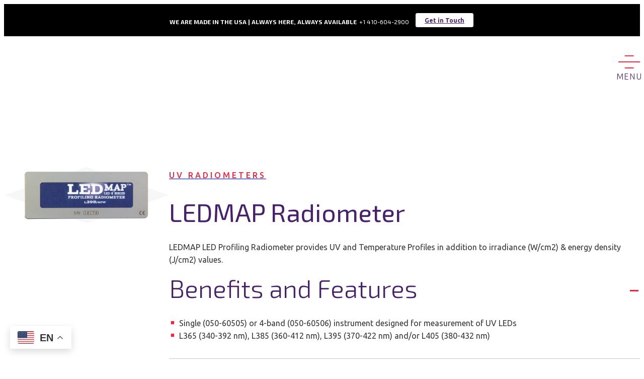

--- FILE ---
content_type: text/html; charset=UTF-8
request_url: https://www.miltec.com/products/ledmap-radiometer/
body_size: 24842
content:
<!DOCTYPE html>
<html lang="en-US">
<head>
	<meta charset="UTF-8" />
	<link rel="dns-prefetch" href="//cdn.hu-manity.co" />
		<!-- Cookie Compliance -->
		<script type="text/javascript">var huOptions = {"appID":"wwwmilteccom-77da2a4","currentLanguage":"en","blocking":false,"globalCookie":false,"isAdmin":false,"privacyConsent":true,"forms":[]};</script>
		<script type="text/javascript" src="https://cdn.hu-manity.co/hu-banner.min.js"></script><meta name="viewport" content="width=device-width, initial-scale=1" />
<meta name='robots' content='index, follow, max-image-preview:large, max-snippet:-1, max-video-preview:-1' />
<meta name="uri-translation" content="on" /><link rel="alternate" hreflang="en" href="https://www.miltec.com/products/ledmap-radiometer/" />
<link rel="alternate" hreflang="zh-CN" href="https://www.miltec.com/zh-CN/products/ledmap-radiometer/" />
<link rel="alternate" hreflang="nl" href="https://www.miltec.com/nl/products/ledmap-radiometer/" />
<link rel="alternate" hreflang="fr" href="https://www.miltec.com/fr/products/ledmap-radiometer/" />
<link rel="alternate" hreflang="de" href="https://www.miltec.com/de/products/ledmap-radiometer/" />
<link rel="alternate" hreflang="hi" href="https://www.miltec.com/hi/products/ledmap-radiometer/" />
<link rel="alternate" hreflang="it" href="https://www.miltec.com/it/products/ledmap-radiometer/" />
<link rel="alternate" hreflang="ja" href="https://www.miltec.com/ja/products/ledmap-radiometer/" />
<link rel="alternate" hreflang="ko" href="https://www.miltec.com/ko/products/ledmap-radiometer/" />
<link rel="alternate" hreflang="pt" href="https://www.miltec.com/pt/products/ledmap-radiometer/" />
<link rel="alternate" hreflang="ru" href="https://www.miltec.com/ru/products/ledmap-radiometer/" />
<link rel="alternate" hreflang="es" href="https://www.miltec.com/es/products/ledmap-radiometer/" />
<link rel="alternate" hreflang="th" href="https://www.miltec.com/th/products/ledmap-radiometer/" />
<!-- Google tag (gtag.js) consent mode dataLayer added by Site Kit -->
<script id="google_gtagjs-js-consent-mode-data-layer">
window.dataLayer = window.dataLayer || [];function gtag(){dataLayer.push(arguments);}
gtag('consent', 'default', {"ad_personalization":"denied","ad_storage":"denied","ad_user_data":"denied","analytics_storage":"denied","functionality_storage":"denied","security_storage":"denied","personalization_storage":"denied","region":["AT","BE","BG","CH","CY","CZ","DE","DK","EE","ES","FI","FR","GB","GR","HR","HU","IE","IS","IT","LI","LT","LU","LV","MT","NL","NO","PL","PT","RO","SE","SI","SK"],"wait_for_update":500});
window._googlesitekitConsentCategoryMap = {"statistics":["analytics_storage"],"marketing":["ad_storage","ad_user_data","ad_personalization"],"functional":["functionality_storage","security_storage"],"preferences":["personalization_storage"]};
window._googlesitekitConsents = {"ad_personalization":"denied","ad_storage":"denied","ad_user_data":"denied","analytics_storage":"denied","functionality_storage":"denied","security_storage":"denied","personalization_storage":"denied","region":["AT","BE","BG","CH","CY","CZ","DE","DK","EE","ES","FI","FR","GB","GR","HR","HU","IE","IS","IT","LI","LT","LU","LV","MT","NL","NO","PL","PT","RO","SE","SI","SK"],"wait_for_update":500};
</script>
<!-- End Google tag (gtag.js) consent mode dataLayer added by Site Kit -->

	<!-- This site is optimized with the Yoast SEO plugin v26.7 - https://yoast.com/wordpress/plugins/seo/ -->
	<meta name="description" content="LEDMAP LED Profiling Radiometer provides UV and Temperature Profiles in addition to irradiance (W/cm2) &amp; energy density (J/cm2) values." />
	<link rel="canonical" href="https://www.miltec.com/products/ledmap-radiometer/" />
	<meta property="og:locale" content="en_US" />
	<meta property="og:type" content="article" />
	<meta property="og:title" content="LEDMAP Radiometer | Miltec UV" />
	<meta property="og:description" content="LEDMAP LED Profiling Radiometer provides UV and Temperature Profiles in addition to irradiance (W/cm2) &amp; energy density (J/cm2) values." />
	<meta property="og:url" content="https://www.miltec.com/products/ledmap-radiometer/" />
	<meta property="og:site_name" content="Miltec UV" />
	<meta property="article:modified_time" content="2023-03-16T15:28:47+00:00" />
	<meta property="og:image" content="https://www.miltec.com/wp-content/uploads/2022/07/050-60506-LEDMap.png" />
	<meta property="og:image:width" content="718" />
	<meta property="og:image:height" content="305" />
	<meta property="og:image:type" content="image/png" />
	<meta name="twitter:card" content="summary_large_image" />
	<script type="application/ld+json" class="yoast-schema-graph">{"@context":"https://schema.org","@graph":[{"@type":"WebPage","@id":"https://www.miltec.com/products/ledmap-radiometer/","url":"https://www.miltec.com/products/ledmap-radiometer/","name":"LEDMAP Radiometer | Miltec UV","isPartOf":{"@id":"https://www.miltec.com/#website"},"primaryImageOfPage":{"@id":"https://www.miltec.com/products/ledmap-radiometer/#primaryimage"},"image":{"@id":"https://www.miltec.com/products/ledmap-radiometer/#primaryimage"},"thumbnailUrl":"https://www.miltec.com/wp-content/uploads/2022/07/050-60506-LEDMap.png","datePublished":"2022-07-05T16:49:43+00:00","dateModified":"2023-03-16T15:28:47+00:00","description":"LEDMAP LED Profiling Radiometer provides UV and Temperature Profiles in addition to irradiance (W/cm2) & energy density (J/cm2) values.","breadcrumb":{"@id":"https://www.miltec.com/products/ledmap-radiometer/#breadcrumb"},"inLanguage":"en-US","potentialAction":[{"@type":"ReadAction","target":["https://www.miltec.com/products/ledmap-radiometer/"]}]},{"@type":"ImageObject","inLanguage":"en-US","@id":"https://www.miltec.com/products/ledmap-radiometer/#primaryimage","url":"https://www.miltec.com/wp-content/uploads/2022/07/050-60506-LEDMap.png","contentUrl":"https://www.miltec.com/wp-content/uploads/2022/07/050-60506-LEDMap.png","width":718,"height":305,"caption":"LEDMap Radiometer"},{"@type":"BreadcrumbList","@id":"https://www.miltec.com/products/ledmap-radiometer/#breadcrumb","itemListElement":[{"@type":"ListItem","position":1,"name":"Home","item":"https://www.miltec.com/"},{"@type":"ListItem","position":2,"name":"Products","item":"https://www.miltec.com/products/"},{"@type":"ListItem","position":3,"name":"LEDMAP Radiometer"}]},{"@type":"WebSite","@id":"https://www.miltec.com/#website","url":"https://www.miltec.com/","name":"Miltec UV","description":"","publisher":{"@id":"https://www.miltec.com/#organization"},"potentialAction":[{"@type":"SearchAction","target":{"@type":"EntryPoint","urlTemplate":"https://www.miltec.com/?s={search_term_string}"},"query-input":{"@type":"PropertyValueSpecification","valueRequired":true,"valueName":"search_term_string"}}],"inLanguage":"en-US"},{"@type":"Organization","@id":"https://www.miltec.com/#organization","name":"Miltec UV","url":"https://www.miltec.com/","logo":{"@type":"ImageObject","inLanguage":"en-US","@id":"https://www.miltec.com/#/schema/logo/image/","url":"https://www.miltec.com/wp-content/uploads/2022/06/Miltec-UV.png","contentUrl":"https://www.miltec.com/wp-content/uploads/2022/06/Miltec-UV.png","width":1651,"height":1080,"caption":"Miltec UV"},"image":{"@id":"https://www.miltec.com/#/schema/logo/image/"}}]}</script>
	<!-- / Yoast SEO plugin. -->


<title>LEDMAP Radiometer | Miltec UV</title>
<link rel='dns-prefetch' href='//static.addtoany.com' />
<link rel='dns-prefetch' href='//www.googletagmanager.com' />
<link rel='dns-prefetch' href='//fonts.googleapis.com' />
<link rel="alternate" type="application/rss+xml" title="Miltec UV &raquo; Feed" href="https://www.miltec.com/feed/" />
<link rel="alternate" type="application/rss+xml" title="Miltec UV &raquo; Comments Feed" href="https://www.miltec.com/comments/feed/" />
<link rel="alternate" title="oEmbed (JSON)" type="application/json+oembed" href="https://www.miltec.com/wp-json/oembed/1.0/embed?url=https%3A%2F%2Fwww.miltec.com%2Fproducts%2Fledmap-radiometer%2F" />
<link rel="alternate" title="oEmbed (XML)" type="text/xml+oembed" href="https://www.miltec.com/wp-json/oembed/1.0/embed?url=https%3A%2F%2Fwww.miltec.com%2Fproducts%2Fledmap-radiometer%2F&#038;format=xml" />
<style id='wp-img-auto-sizes-contain-inline-css'>
img:is([sizes=auto i],[sizes^="auto," i]){contain-intrinsic-size:3000px 1500px}
/*# sourceURL=wp-img-auto-sizes-contain-inline-css */
</style>
<style id='wp-block-group-inline-css'>
.wp-block-group{box-sizing:border-box}:where(.wp-block-group.wp-block-group-is-layout-constrained){position:relative}
/*# sourceURL=https://www.miltec.com/wp-content/plugins/gutenberg/build/styles/block-library/group/style.css */
</style>
<style id='wp-block-heading-inline-css'>
h1:where(.wp-block-heading).has-background,h2:where(.wp-block-heading).has-background,h3:where(.wp-block-heading).has-background,h4:where(.wp-block-heading).has-background,h5:where(.wp-block-heading).has-background,h6:where(.wp-block-heading).has-background{padding:1.25em 2.375em}h1.has-text-align-left[style*=writing-mode]:where([style*=vertical-lr]),h1.has-text-align-right[style*=writing-mode]:where([style*=vertical-rl]),h2.has-text-align-left[style*=writing-mode]:where([style*=vertical-lr]),h2.has-text-align-right[style*=writing-mode]:where([style*=vertical-rl]),h3.has-text-align-left[style*=writing-mode]:where([style*=vertical-lr]),h3.has-text-align-right[style*=writing-mode]:where([style*=vertical-rl]),h4.has-text-align-left[style*=writing-mode]:where([style*=vertical-lr]),h4.has-text-align-right[style*=writing-mode]:where([style*=vertical-rl]),h5.has-text-align-left[style*=writing-mode]:where([style*=vertical-lr]),h5.has-text-align-right[style*=writing-mode]:where([style*=vertical-rl]),h6.has-text-align-left[style*=writing-mode]:where([style*=vertical-lr]),h6.has-text-align-right[style*=writing-mode]:where([style*=vertical-rl]){rotate:180deg}
/*# sourceURL=https://www.miltec.com/wp-content/plugins/gutenberg/build/styles/block-library/heading/style.css */
</style>
<style id='wp-block-button-inline-css'>
.wp-block-button__link{align-content:center;box-sizing:border-box;cursor:pointer;display:inline-block;height:100%;text-align:center;word-break:break-word}.wp-block-button__link.aligncenter{text-align:center}.wp-block-button__link.alignright{text-align:right}:where(.wp-block-button__link){border-radius:9999px;box-shadow:none;padding:calc(.667em + 2px) calc(1.333em + 2px);text-decoration:none}.wp-block-button[style*=text-decoration] .wp-block-button__link{text-decoration:inherit}.wp-block-buttons>.wp-block-button.has-custom-width{max-width:none}.wp-block-buttons>.wp-block-button.has-custom-width .wp-block-button__link{width:100%}.wp-block-buttons>.wp-block-button.has-custom-font-size .wp-block-button__link{font-size:inherit}.wp-block-buttons>.wp-block-button.wp-block-button__width-25{width:calc(25% - var(--wp--style--block-gap, .5em)*.75)}.wp-block-buttons>.wp-block-button.wp-block-button__width-50{width:calc(50% - var(--wp--style--block-gap, .5em)*.5)}.wp-block-buttons>.wp-block-button.wp-block-button__width-75{width:calc(75% - var(--wp--style--block-gap, .5em)*.25)}.wp-block-buttons>.wp-block-button.wp-block-button__width-100{flex-basis:100%;width:100%}.wp-block-buttons.is-vertical>.wp-block-button.wp-block-button__width-25{width:25%}.wp-block-buttons.is-vertical>.wp-block-button.wp-block-button__width-50{width:50%}.wp-block-buttons.is-vertical>.wp-block-button.wp-block-button__width-75{width:75%}.wp-block-button.is-style-squared,.wp-block-button__link.wp-block-button.is-style-squared{border-radius:0}.wp-block-button.no-border-radius,.wp-block-button__link.no-border-radius{border-radius:0!important}:root :where(.wp-block-button .wp-block-button__link.is-style-outline),:root :where(.wp-block-button.is-style-outline>.wp-block-button__link){border:2px solid;padding:.667em 1.333em}:root :where(.wp-block-button .wp-block-button__link.is-style-outline:not(.has-text-color)),:root :where(.wp-block-button.is-style-outline>.wp-block-button__link:not(.has-text-color)){color:currentColor}:root :where(.wp-block-button .wp-block-button__link.is-style-outline:not(.has-background)),:root :where(.wp-block-button.is-style-outline>.wp-block-button__link:not(.has-background)){background-color:initial;background-image:none}
/*# sourceURL=https://www.miltec.com/wp-content/plugins/gutenberg/build/styles/block-library/button/style.css */
</style>
<style id='wp-block-buttons-inline-css'>
.wp-block-buttons{box-sizing:border-box}.wp-block-buttons.is-vertical{flex-direction:column}.wp-block-buttons.is-vertical>.wp-block-button:last-child{margin-bottom:0}.wp-block-buttons>.wp-block-button{display:inline-block;margin:0}.wp-block-buttons.is-content-justification-left{justify-content:flex-start}.wp-block-buttons.is-content-justification-left.is-vertical{align-items:flex-start}.wp-block-buttons.is-content-justification-center{justify-content:center}.wp-block-buttons.is-content-justification-center.is-vertical{align-items:center}.wp-block-buttons.is-content-justification-right{justify-content:flex-end}.wp-block-buttons.is-content-justification-right.is-vertical{align-items:flex-end}.wp-block-buttons.is-content-justification-space-between{justify-content:space-between}.wp-block-buttons.aligncenter{text-align:center}.wp-block-buttons:not(.is-content-justification-space-between,.is-content-justification-right,.is-content-justification-left,.is-content-justification-center) .wp-block-button.aligncenter{margin-left:auto;margin-right:auto;width:100%}.wp-block-buttons[style*=text-decoration] .wp-block-button,.wp-block-buttons[style*=text-decoration] .wp-block-button__link{text-decoration:inherit}.wp-block-buttons.has-custom-font-size .wp-block-button__link{font-size:inherit}.wp-block-buttons .wp-block-button__link{width:100%}.wp-block-button.aligncenter{text-align:center}
/*# sourceURL=https://www.miltec.com/wp-content/plugins/gutenberg/build/styles/block-library/buttons/style.css */
</style>
<style id='wp-block-site-logo-inline-css'>
.wp-block-site-logo{box-sizing:border-box;line-height:0}.wp-block-site-logo a{display:inline-block;line-height:0}.wp-block-site-logo.is-default-size img{height:auto;width:120px}.wp-block-site-logo img{height:auto;max-width:100%}.wp-block-site-logo a,.wp-block-site-logo img{border-radius:inherit}.wp-block-site-logo.aligncenter{margin-left:auto;margin-right:auto;text-align:center}:root :where(.wp-block-site-logo.is-style-rounded){border-radius:9999px}
/*# sourceURL=https://www.miltec.com/wp-content/plugins/gutenberg/build/styles/block-library/site-logo/style.css */
</style>
<style id='wp-block-navigation-link-inline-css'>
.wp-block-navigation .wp-block-navigation-item__label{overflow-wrap:break-word}.wp-block-navigation .wp-block-navigation-item__description{display:none}.link-ui-tools{outline:1px solid #f0f0f0;padding:8px}.link-ui-block-inserter{padding-top:8px}.link-ui-block-inserter__back{margin-left:8px;text-transform:uppercase}
/*# sourceURL=https://www.miltec.com/wp-content/plugins/gutenberg/build/styles/block-library/navigation-link/style.css */
</style>
<style id='wp-block-spacer-inline-css'>
.wp-block-spacer{clear:both}
/*# sourceURL=https://www.miltec.com/wp-content/plugins/gutenberg/build/styles/block-library/spacer/style.css */
</style>
<link rel='stylesheet' id='wp-block-social-links-css' href='https://www.miltec.com/wp-content/plugins/gutenberg/build/styles/block-library/social-links/style.css?ver=22.3.0' media='all' />
<style id='wp-block-search-inline-css'>
.wp-block-search__button{margin-left:10px;word-break:normal}.wp-block-search__button.has-icon{line-height:0}.wp-block-search__button svg{fill:currentColor;height:1.25em;min-height:24px;min-width:24px;vertical-align:text-bottom;width:1.25em}:where(.wp-block-search__button){border:1px solid #ccc;padding:6px 10px}.wp-block-search__inside-wrapper{display:flex;flex:auto;flex-wrap:nowrap;max-width:100%}.wp-block-search__label{width:100%}.wp-block-search.wp-block-search__button-only .wp-block-search__button{box-sizing:border-box;display:flex;flex-shrink:0;justify-content:center;margin-left:0;max-width:100%}.wp-block-search.wp-block-search__button-only .wp-block-search__inside-wrapper{min-width:0!important;transition-property:width}.wp-block-search.wp-block-search__button-only .wp-block-search__input{flex-basis:100%;transition-duration:.3s}.wp-block-search.wp-block-search__button-only.wp-block-search__searchfield-hidden,.wp-block-search.wp-block-search__button-only.wp-block-search__searchfield-hidden .wp-block-search__inside-wrapper{overflow:hidden}.wp-block-search.wp-block-search__button-only.wp-block-search__searchfield-hidden .wp-block-search__input{border-left-width:0!important;border-right-width:0!important;flex-basis:0;flex-grow:0;margin:0;min-width:0!important;padding-left:0!important;padding-right:0!important;width:0!important}:where(.wp-block-search__input){appearance:none;border:1px solid #949494;flex-grow:1;font-family:inherit;font-size:inherit;font-style:inherit;font-weight:inherit;letter-spacing:inherit;line-height:inherit;margin-left:0;margin-right:0;min-width:3rem;padding:8px;text-decoration:unset!important;text-transform:inherit}:where(.wp-block-search__button-inside .wp-block-search__inside-wrapper){background-color:#fff;border:1px solid #949494;box-sizing:border-box;padding:4px}:where(.wp-block-search__button-inside .wp-block-search__inside-wrapper) .wp-block-search__input{border:none;border-radius:0;padding:0 4px}:where(.wp-block-search__button-inside .wp-block-search__inside-wrapper) .wp-block-search__input:focus{outline:none}:where(.wp-block-search__button-inside .wp-block-search__inside-wrapper) :where(.wp-block-search__button){padding:4px 8px}.wp-block-search.aligncenter .wp-block-search__inside-wrapper{margin:auto}.wp-block[data-align=right] .wp-block-search.wp-block-search__button-only .wp-block-search__inside-wrapper{float:right}
/*# sourceURL=https://www.miltec.com/wp-content/plugins/gutenberg/build/styles/block-library/search/style.css */
</style>
<link rel='stylesheet' id='wp-block-navigation-css' href='https://www.miltec.com/wp-content/plugins/gutenberg/build/styles/block-library/navigation/style.css?ver=22.3.0' media='all' />
<style id='fox-quote-cart-style-inline-css'>
/*!***************************************************************************************************************************************************************************************************************************************************************************!*\
  !*** css ./node_modules/css-loader/dist/cjs.js??ruleSet[1].rules[3].use[1]!./node_modules/postcss-loader/dist/cjs.js??ruleSet[1].rules[3].use[2]!./node_modules/sass-loader/dist/cjs.js??ruleSet[1].rules[3].use[3]!./includes/block-editor/blocks/quote-cart/style.scss ***!
  \***************************************************************************************************************************************************************************************************************************************************************************/
/**
 * The following styles get applied both on the front of your site
 * and in the editor.
 *
 * Replace them with your own styles or remove the file completely.
 */
.wp-block-fox-quote-cart {
  display: flex;
  align-items: center;
  height: 4em;
  position: absolute;
  right: 1.4em;
  top: -6.3125em;
  width: 3.56em;
  justify-content: center;
  transform: translateX(50%);
  pointer-events: all;
}
.wp-block-fox-quote-cart:not([active]) {
  display: none;
}
.wp-block-fox-quote-cart[open] .icon-quote-list::before {
  color: var(--wp--preset--color--white);
}
.wp-block-fox-quote-cart:not([open])::after {
  opacity: 0;
}
.wp-block-fox-quote-cart:not([open]) .cart-info {
  opacity: 0;
  pointer-events: none;
  right: 99999px;
}
.wp-block-fox-quote-cart::after {
  position: absolute;
  content: "";
  width: 3.56em;
  height: calc(100% + 0.9375em);
  background-color: var(--wp--preset--color--accent-red);
  z-index: 22;
  top: 0;
  -webkit-clip-path: polygon(0 0, 100% 0, 100% 4em, 50% 4.9375em, 0 4em);
          clip-path: polygon(0 0, 100% 0, 100% 4em, 50% 4.9375em, 0 4em);
  transition: opacity 0.2s ease-in-out, background-color 0.2s ease-in-out;
}
.wp-block-fox-quote-cart .icon-quote-list {
  position: relative;
  z-index: 23;
  cursor: pointer;
}
.wp-block-fox-quote-cart .icon-quote-list::before {
  font-size: 1.2em;
}
.wp-block-fox-quote-cart .icon-quote-list::after {
  position: absolute;
  width: 11px;
  height: 11px;
  content: attr(data-quantity);
  line-height: 1;
  background-color: var(--wp--preset--color--accent-red);
  color: var(--wp--preset--color--white);
  border-radius: 50%;
  font-size: 11px;
  display: flex;
  align-items: center;
  justify-content: center;
  padding: 4px;
  top: 3px;
  right: -10px;
}
.wp-block-fox-quote-cart .cart-info {
  position: absolute;
  width: 21.5em;
  background-color: var(--wp--preset--color--white);
  top: 4em;
  right: -2.75em;
  z-index: 22;
  box-shadow: 0px 3px 6px #00000029;
  border-radius: 0px 0px 2.5em 2.5em;
  padding: 3.18em 2.75em 2.75em;
}
.wp-block-fox-quote-cart .cart-info h3 {
  margin: 0 0 2.875rem;
}
.wp-block-fox-quote-cart .cart-info .product-container {
  display: flex;
  justify-content: space-between;
  gap: 0.5em;
  padding-bottom: 1em;
  border-bottom: 1px solid #c6c6c6;
  margin-bottom: 1.43em;
}
.wp-block-fox-quote-cart .cart-info .product-title-holder .product-title {
  font-family: var(--wp--preset--font-family--secondary);
  font-size: var(--wp--preset--font-size--medium);
  color: var(--wp--preset--color--miltec-purple);
  font-weight: 700;
}
.wp-block-fox-quote-cart .cart-info .product-quantity {
  text-align: right;
  font-size: 1rem;
}
.wp-block-fox-quote-cart .cart-info .view-quote-btn {
  border-color: var(--wp--preset--color--accent-red) !important;
  background-color: var(--wp--preset--color--accent-red) !important;
  width: 100%;
}
.wp-block-fox-quote-cart .cart-info .view-quote-btn .wp-block-button__link {
  color: var(--wp--preset--color--white);
}

header.subheader[stuck] .wp-block-fox-quote-cart {
  top: -0.625em;
  height: 3em;
  pointer-events: none;
}
header.subheader[stuck] .wp-block-fox-quote-cart::after {
  opacity: 0;
}
header.subheader[stuck] .wp-block-fox-quote-cart .cart-info {
  top: 3em;
}
header.subheader[stuck] .wp-block-fox-quote-cart .icon-quote-list {
  pointer-events: none;
}
header.subheader[stuck] .wp-block-fox-quote-cart .icon-quote-list::before {
  opacity: 0;
  pointer-events: none;
}
header.subheader[stuck] .wp-block-fox-quote-cart .wp-block-buttons {
  pointer-events: all;
}

@media (max-width: 1196px) {
  header.subheader .wp-block-fox-quote-cart {
    top: -0.625em;
    height: 3em;
    pointer-events: none;
  }
  header.subheader .wp-block-fox-quote-cart::after {
    opacity: 0;
  }
  header.subheader .wp-block-fox-quote-cart .cart-info {
    top: 3em;
  }
  header.subheader .wp-block-fox-quote-cart .icon-quote-list {
    pointer-events: none;
  }
  header.subheader .wp-block-fox-quote-cart .icon-quote-list::before {
    opacity: 0;
    pointer-events: none;
  }
  header.subheader .wp-block-fox-quote-cart .wp-block-buttons {
    pointer-events: all;
  }
}
@media (max-width: 782px) {
  .wp-block-fox-quote-cart .cart-info {
    display: none;
  }
}

/*# sourceMappingURL=style-quote-cart.css.map*/
/*# sourceURL=https://www.miltec.com/wp-content/plugins/fox-blocks/build/style-quote-cart.css */
</style>
<style id='fox-product-features-style-inline-css'>
/*!*********************************************************************************************************************************************************************************************************************************************************************************!*\
  !*** css ./node_modules/css-loader/dist/cjs.js??ruleSet[1].rules[3].use[1]!./node_modules/postcss-loader/dist/cjs.js??ruleSet[1].rules[3].use[2]!./node_modules/sass-loader/dist/cjs.js??ruleSet[1].rules[3].use[3]!./includes/block-editor/blocks/product-features/style.scss ***!
  \*********************************************************************************************************************************************************************************************************************************************************************************/
@charset "UTF-8";
/**
 * The following styles get applied both on the front of your site
 * and in the editor.
 *
 * Replace them with your own styles or remove the file completely.
 */
.wp-block-fox-product-features {
  display: flex;
  flex-wrap: nowrap;
  gap: 6%;
}
.wp-block-fox-product-features .product-sidebar {
  width: 35%;
}
.wp-block-fox-product-features .product-sidebar .product-slider .slide {
  aspect-ratio: 16/11;
  display: flex;
  align-items: center;
  width: 100%;
}
.wp-block-fox-product-features .product-sidebar .product-slider .slide::after {
  content: "";
  width: 100%;
  height: 100%;
  position: absolute;
  background-color: var(--wp--preset--color--background-gray);
  -webkit-clip-path: polygon(50% 0, 100% 50%, 50% 100%, 0 50%);
          clip-path: polygon(50% 0, 100% 50%, 50% 100%, 0 50%);
  top: 0;
  left: 0;
  z-index: -1;
}
.wp-block-fox-product-features .product-sidebar .product-slider .slide img {
  width: 80%;
  height: 80%;
  -o-object-fit: contain;
     object-fit: contain;
  margin: auto;
}
.wp-block-fox-product-features .product-sidebar .product-slider .slick-dots {
  margin-top: 2rem;
  text-align: left;
  bottom: -3em;
  text-align: center;
}
.wp-block-fox-product-features .product-sidebar .product-slider .slick-dots li {
  margin: 0;
}
.wp-block-fox-product-features .product-sidebar .product-slider .slick-dots li button:before {
  font-size: 11px;
}
.wp-block-fox-product-features .product-sidebar .product-slider .slick-dots li:first-child:last-child {
  display: none;
}
.wp-block-fox-product-features .product-main {
  width: 100%;
}
.wp-block-fox-product-features .product-main h4 {
  margin-bottom: 1.87em;
  margin-top: 0;
}
.wp-block-fox-product-features .product-main details {
  padding-bottom: 1em;
  border-bottom: 1px solid #c6c6c6;
  margin-bottom: 1em;
}
.wp-block-fox-product-features .product-main details summary {
  cursor: pointer;
  position: relative;
  list-style: none;
}
.wp-block-fox-product-features .product-main details summary::-webkit-details-marker {
  display: none;
}
.wp-block-fox-product-features .product-main details summary::after {
  content: "+";
  color: var(--wp--preset--color--accent-red);
  font-size: 1.5em;
  font-weight: 700;
  position: absolute;
  right: 0;
  top: calc(50% - 0.6em);
  transform: translateX(-50%);
}
.wp-block-fox-product-features .product-main details[open] summary::after {
  content: "—";
  transform: scaleX(0.7);
}
.wp-block-fox-product-features .product-main details ul {
  list-style-type: none;
  padding-left: 1em;
}
.wp-block-fox-product-features .product-main details ul li::before {
  content: "■";
  color: var(--wp--preset--color--accent-red);
  display: inline-block;
  font-size: 0.8em;
  width: 1em;
  margin-left: -1em;
  transform: translateY(-0.2em);
}
.wp-block-fox-product-features .product-main .subtype h5 {
  margin-bottom: 0.4em;
}
.wp-block-fox-product-features .product-main .subtype .nice-select {
  width: auto;
  min-width: 250px;
  margin-bottom: 1.2em;
}
.wp-block-fox-product-features .product-main .add-quote {
  display: flex;
  align-items: center;
  flex-wrap: wrap;
  margin: 1.625em 0 1.75em 0;
  gap: 1em;
  clear: both;
}
.wp-block-fox-product-features .product-main .add-quote .lamps-oem-container {
  flex: 1 0 100%;
  z-index: 3;
  margin-bottom: 1.375em;
}
.wp-block-fox-product-features .product-main .add-quote .lamps-oem-container .nice-select span {
  padding: 1em 2.5em;
}
.wp-block-fox-product-features .product-main .add-quote .lamps-oem-container .nice-select .option {
  padding: 0.5em 2.5em;
}
.wp-block-fox-product-features .product-main .add-quote .lamps-oem-container .nice-select.open .list {
  margin-top: -3em;
  padding-top: 3.5em;
}
.wp-block-fox-product-features .product-main .add-quote .lamps-oem-container .nice-select::after {
  border-left: 10px solid transparent;
  border-right: 10px solid transparent;
}
.wp-block-fox-product-features .product-main .add-quote .v-counter {
  border-radius: 2.62em;
  padding: 0.125em 0.125em;
  border: 1px solid #c6c6c6;
  display: inline-flex;
}
.wp-block-fox-product-features .product-main .add-quote .v-counter input[type=button],
.wp-block-fox-product-features .product-main .add-quote input[type=text] {
  display: inline-block;
  width: 2.62em;
  background-color: transparent;
  outline: none;
  border: none;
  text-align: center;
  cursor: pointer;
  padding: 0px;
}
.wp-block-fox-product-features .product-main .add-quote .v-counter input[type=button] {
  background-color: var(--wp--preset--color--miltec-purple);
  color: var(--wp--preset--color--white);
  border-radius: 50%;
  width: 2.62em;
  height: 2.62em;
  font-size: 1em;
}
.wp-block-fox-product-features .product-main .add-quote .v-counter input[type=button]:hover {
  filter: brightness(120%);
}
.wp-block-fox-product-features .product-main .add-quote .add-quote-btn {
  border-color: var(--wp--preset--color--accent-red) !important;
  background-color: var(--wp--preset--color--accent-red) !important;
}
.wp-block-fox-product-features .product-main .add-quote .add-quote-btn:hover .wp-block-button__link:before {
  background-color: var(--wp--preset--color--white) !important;
}
.wp-block-fox-product-features .product-main .add-quote .add-quote-btn .wp-block-button__link {
  color: var(--wp--preset--color--white) !important;
}
.wp-block-fox-product-features .product-main .add-quote .add-quote-btn:hover .wp-block-button__link {
  color: var(--wp--preset--color--accent-red) !important;
}
.wp-block-fox-product-features .product-main .need-assistance {
  border-color: transparent !important;
}
.wp-block-fox-product-features .product-main .need-assistance:hover .wp-block-button__link:before {
  background-color: transparent !important;
}
.wp-block-fox-product-features .product-main .need-assistance:hover .wp-block-button__link {
  color: miltec-purple !important;
}

@media (max-width: 782px) {
  .wp-block-fox-product-features {
    flex-wrap: wrap;
    gap: 3em;
  }
  .wp-block-fox-product-features .product-sidebar,
.wp-block-fox-product-features .product-main {
    width: 100%;
  }
  .wp-block-fox-product-features .product-sidebar {
    padding: 0;
    max-width: 100%;
    order: 2;
  }
}

/*# sourceMappingURL=style-product-features.css.map*/
/*# sourceURL=https://www.miltec.com/wp-content/plugins/fox-blocks/build/style-product-features.css */
</style>
<link rel='stylesheet' id='wp-block-cover-css' href='https://www.miltec.com/wp-content/plugins/gutenberg/build/styles/block-library/cover/style.css?ver=22.3.0' media='all' />
<style id='wp-block-paragraph-inline-css'>
.is-small-text{font-size:.875em}.is-regular-text{font-size:1em}.is-large-text{font-size:2.25em}.is-larger-text{font-size:3em}.has-drop-cap:not(:focus):first-letter{float:left;font-size:8.4em;font-style:normal;font-weight:100;line-height:.68;margin:.05em .1em 0 0;text-transform:uppercase}body.rtl .has-drop-cap:not(:focus):first-letter{float:none;margin-left:.1em}p.has-drop-cap.has-background{overflow:hidden}:root :where(p.has-background){padding:1.25em 2.375em}:where(p.has-text-color:not(.has-link-color)) a{color:inherit}p.has-text-align-left[style*="writing-mode:vertical-lr"],p.has-text-align-right[style*="writing-mode:vertical-rl"]{rotate:180deg}
/*# sourceURL=https://www.miltec.com/wp-content/plugins/gutenberg/build/styles/block-library/paragraph/style.css */
</style>
<style id='wp-block-columns-inline-css'>
.wp-block-columns{box-sizing:border-box;display:flex;flex-wrap:wrap!important}@media (min-width:782px){.wp-block-columns{flex-wrap:nowrap!important}}.wp-block-columns{align-items:normal!important}.wp-block-columns.are-vertically-aligned-top{align-items:flex-start}.wp-block-columns.are-vertically-aligned-center{align-items:center}.wp-block-columns.are-vertically-aligned-bottom{align-items:flex-end}@media (max-width:781px){.wp-block-columns:not(.is-not-stacked-on-mobile)>.wp-block-column{flex-basis:100%!important}}@media (min-width:782px){.wp-block-columns:not(.is-not-stacked-on-mobile)>.wp-block-column{flex-basis:0;flex-grow:1}.wp-block-columns:not(.is-not-stacked-on-mobile)>.wp-block-column[style*=flex-basis]{flex-grow:0}}.wp-block-columns.is-not-stacked-on-mobile{flex-wrap:nowrap!important}.wp-block-columns.is-not-stacked-on-mobile>.wp-block-column{flex-basis:0;flex-grow:1}.wp-block-columns.is-not-stacked-on-mobile>.wp-block-column[style*=flex-basis]{flex-grow:0}:where(.wp-block-columns){margin-bottom:1.75em}:where(.wp-block-columns.has-background){padding:1.25em 2.375em}.wp-block-column{flex-grow:1;min-width:0;overflow-wrap:break-word;word-break:break-word}.wp-block-column.is-vertically-aligned-top{align-self:flex-start}.wp-block-column.is-vertically-aligned-center{align-self:center}.wp-block-column.is-vertically-aligned-bottom{align-self:flex-end}.wp-block-column.is-vertically-aligned-stretch{align-self:stretch}.wp-block-column.is-vertically-aligned-bottom,.wp-block-column.is-vertically-aligned-center,.wp-block-column.is-vertically-aligned-top{width:100%}
/*# sourceURL=https://www.miltec.com/wp-content/plugins/gutenberg/build/styles/block-library/columns/style.css */
</style>
<style id='wp-block-image-inline-css'>
.wp-block-image>a,.wp-block-image>figure>a{display:inline-block}.wp-block-image img{box-sizing:border-box;height:auto;max-width:100%;vertical-align:bottom}@media not (prefers-reduced-motion){.wp-block-image img.hide{visibility:hidden}.wp-block-image img.show{animation:show-content-image .4s}}.wp-block-image[style*=border-radius] img,.wp-block-image[style*=border-radius]>a{border-radius:inherit}.wp-block-image.has-custom-border img{box-sizing:border-box}.wp-block-image.aligncenter{text-align:center}.wp-block-image.alignfull>a,.wp-block-image.alignwide>a{width:100%}.wp-block-image.alignfull img,.wp-block-image.alignwide img{height:auto;width:100%}.wp-block-image .aligncenter,.wp-block-image .alignleft,.wp-block-image .alignright,.wp-block-image.aligncenter,.wp-block-image.alignleft,.wp-block-image.alignright{display:table}.wp-block-image .aligncenter>figcaption,.wp-block-image .alignleft>figcaption,.wp-block-image .alignright>figcaption,.wp-block-image.aligncenter>figcaption,.wp-block-image.alignleft>figcaption,.wp-block-image.alignright>figcaption{caption-side:bottom;display:table-caption}.wp-block-image .alignleft{float:left;margin:.5em 1em .5em 0}.wp-block-image .alignright{float:right;margin:.5em 0 .5em 1em}.wp-block-image .aligncenter{margin-left:auto;margin-right:auto}.wp-block-image :where(figcaption){margin-bottom:1em;margin-top:.5em}.wp-block-image.is-style-circle-mask img{border-radius:9999px}@supports ((-webkit-mask-image:none) or (mask-image:none)) or (-webkit-mask-image:none){.wp-block-image.is-style-circle-mask img{border-radius:0;-webkit-mask-image:url('data:image/svg+xml;utf8,<svg viewBox="0 0 100 100" xmlns="http://www.w3.org/2000/svg"><circle cx="50" cy="50" r="50"/></svg>');mask-image:url('data:image/svg+xml;utf8,<svg viewBox="0 0 100 100" xmlns="http://www.w3.org/2000/svg"><circle cx="50" cy="50" r="50"/></svg>');mask-mode:alpha;-webkit-mask-position:center;mask-position:center;-webkit-mask-repeat:no-repeat;mask-repeat:no-repeat;-webkit-mask-size:contain;mask-size:contain}}:root :where(.wp-block-image.is-style-rounded img,.wp-block-image .is-style-rounded img){border-radius:9999px}.wp-block-image figure{margin:0}.wp-lightbox-container{display:flex;flex-direction:column;position:relative}.wp-lightbox-container img{cursor:zoom-in}.wp-lightbox-container img:hover+button{opacity:1}.wp-lightbox-container button{align-items:center;backdrop-filter:blur(16px) saturate(180%);background-color:#5a5a5a40;border:none;border-radius:4px;cursor:zoom-in;display:flex;height:20px;justify-content:center;opacity:0;padding:0;position:absolute;right:16px;text-align:center;top:16px;width:20px;z-index:100}@media not (prefers-reduced-motion){.wp-lightbox-container button{transition:opacity .2s ease}}.wp-lightbox-container button:focus-visible{outline:3px auto #5a5a5a40;outline:3px auto -webkit-focus-ring-color;outline-offset:3px}.wp-lightbox-container button:hover{cursor:pointer;opacity:1}.wp-lightbox-container button:focus{opacity:1}.wp-lightbox-container button:focus,.wp-lightbox-container button:hover,.wp-lightbox-container button:not(:hover):not(:active):not(.has-background){background-color:#5a5a5a40;border:none}.wp-lightbox-overlay{box-sizing:border-box;cursor:zoom-out;height:100vh;left:0;overflow:hidden;position:fixed;top:0;visibility:hidden;width:100%;z-index:100000}.wp-lightbox-overlay .close-button{align-items:center;cursor:pointer;display:flex;justify-content:center;min-height:40px;min-width:40px;padding:0;position:absolute;right:calc(env(safe-area-inset-right) + 16px);top:calc(env(safe-area-inset-top) + 16px);z-index:5000000}.wp-lightbox-overlay .close-button:focus,.wp-lightbox-overlay .close-button:hover,.wp-lightbox-overlay .close-button:not(:hover):not(:active):not(.has-background){background:none;border:none}.wp-lightbox-overlay .lightbox-image-container{height:var(--wp--lightbox-container-height);left:50%;overflow:hidden;position:absolute;top:50%;transform:translate(-50%,-50%);transform-origin:top left;width:var(--wp--lightbox-container-width);z-index:9999999999}.wp-lightbox-overlay .wp-block-image{align-items:center;box-sizing:border-box;display:flex;height:100%;justify-content:center;margin:0;position:relative;transform-origin:0 0;width:100%;z-index:3000000}.wp-lightbox-overlay .wp-block-image img{height:var(--wp--lightbox-image-height);min-height:var(--wp--lightbox-image-height);min-width:var(--wp--lightbox-image-width);width:var(--wp--lightbox-image-width)}.wp-lightbox-overlay .wp-block-image figcaption{display:none}.wp-lightbox-overlay button{background:none;border:none}.wp-lightbox-overlay .scrim{background-color:#fff;height:100%;opacity:.9;position:absolute;width:100%;z-index:2000000}.wp-lightbox-overlay.active{visibility:visible}@media not (prefers-reduced-motion){.wp-lightbox-overlay.active{animation:turn-on-visibility .25s both}.wp-lightbox-overlay.active img{animation:turn-on-visibility .35s both}.wp-lightbox-overlay.show-closing-animation:not(.active){animation:turn-off-visibility .35s both}.wp-lightbox-overlay.show-closing-animation:not(.active) img{animation:turn-off-visibility .25s both}.wp-lightbox-overlay.zoom.active{animation:none;opacity:1;visibility:visible}.wp-lightbox-overlay.zoom.active .lightbox-image-container{animation:lightbox-zoom-in .4s}.wp-lightbox-overlay.zoom.active .lightbox-image-container img{animation:none}.wp-lightbox-overlay.zoom.active .scrim{animation:turn-on-visibility .4s forwards}.wp-lightbox-overlay.zoom.show-closing-animation:not(.active){animation:none}.wp-lightbox-overlay.zoom.show-closing-animation:not(.active) .lightbox-image-container{animation:lightbox-zoom-out .4s}.wp-lightbox-overlay.zoom.show-closing-animation:not(.active) .lightbox-image-container img{animation:none}.wp-lightbox-overlay.zoom.show-closing-animation:not(.active) .scrim{animation:turn-off-visibility .4s forwards}}@keyframes show-content-image{0%{visibility:hidden}99%{visibility:hidden}to{visibility:visible}}@keyframes turn-on-visibility{0%{opacity:0}to{opacity:1}}@keyframes turn-off-visibility{0%{opacity:1;visibility:visible}99%{opacity:0;visibility:visible}to{opacity:0;visibility:hidden}}@keyframes lightbox-zoom-in{0%{transform:translate(calc((-100vw + var(--wp--lightbox-scrollbar-width))/2 + var(--wp--lightbox-initial-left-position)),calc(-50vh + var(--wp--lightbox-initial-top-position))) scale(var(--wp--lightbox-scale))}to{transform:translate(-50%,-50%) scale(1)}}@keyframes lightbox-zoom-out{0%{transform:translate(-50%,-50%) scale(1);visibility:visible}99%{visibility:visible}to{transform:translate(calc((-100vw + var(--wp--lightbox-scrollbar-width))/2 + var(--wp--lightbox-initial-left-position)),calc(-50vh + var(--wp--lightbox-initial-top-position))) scale(var(--wp--lightbox-scale));visibility:hidden}}
/*# sourceURL=https://www.miltec.com/wp-content/plugins/gutenberg/build/styles/block-library/image/style.css */
</style>
<link rel='stylesheet' id='jquery.prettyphoto-css' href='https://www.miltec.com/wp-content/plugins/wp-video-lightbox/css/prettyPhoto.css?ver=6.9' media='all' />
<link rel='stylesheet' id='video-lightbox-css' href='https://www.miltec.com/wp-content/plugins/wp-video-lightbox/wp-video-lightbox.css?ver=6.9' media='all' />
<style id='wp-emoji-styles-inline-css'>

	img.wp-smiley, img.emoji {
		display: inline !important;
		border: none !important;
		box-shadow: none !important;
		height: 1em !important;
		width: 1em !important;
		margin: 0 0.07em !important;
		vertical-align: -0.1em !important;
		background: none !important;
		padding: 0 !important;
	}
/*# sourceURL=wp-emoji-styles-inline-css */
</style>
<style id='wp-block-library-inline-css'>
:root{--wp-block-synced-color:#7a00df;--wp-block-synced-color--rgb:122,0,223;--wp-bound-block-color:var(--wp-block-synced-color);--wp-editor-canvas-background:#ddd;--wp-admin-theme-color:#007cba;--wp-admin-theme-color--rgb:0,124,186;--wp-admin-theme-color-darker-10:#006ba1;--wp-admin-theme-color-darker-10--rgb:0,107,160.5;--wp-admin-theme-color-darker-20:#005a87;--wp-admin-theme-color-darker-20--rgb:0,90,135;--wp-admin-border-width-focus:2px}@media (min-resolution:192dpi){:root{--wp-admin-border-width-focus:1.5px}}.wp-element-button{cursor:pointer}:root .has-very-light-gray-background-color{background-color:#eee}:root .has-very-dark-gray-background-color{background-color:#313131}:root .has-very-light-gray-color{color:#eee}:root .has-very-dark-gray-color{color:#313131}:root .has-vivid-green-cyan-to-vivid-cyan-blue-gradient-background{background:linear-gradient(135deg,#00d084,#0693e3)}:root .has-purple-crush-gradient-background{background:linear-gradient(135deg,#34e2e4,#4721fb 50%,#ab1dfe)}:root .has-hazy-dawn-gradient-background{background:linear-gradient(135deg,#faaca8,#dad0ec)}:root .has-subdued-olive-gradient-background{background:linear-gradient(135deg,#fafae1,#67a671)}:root .has-atomic-cream-gradient-background{background:linear-gradient(135deg,#fdd79a,#004a59)}:root .has-nightshade-gradient-background{background:linear-gradient(135deg,#330968,#31cdcf)}:root .has-midnight-gradient-background{background:linear-gradient(135deg,#020381,#2874fc)}:root{--wp--preset--font-size--normal:16px;--wp--preset--font-size--huge:42px}.has-regular-font-size{font-size:1em}.has-larger-font-size{font-size:2.625em}.has-normal-font-size{font-size:var(--wp--preset--font-size--normal)}.has-huge-font-size{font-size:var(--wp--preset--font-size--huge)}:root .has-text-align-center{text-align:center}:root .has-text-align-left{text-align:left}:root .has-text-align-right{text-align:right}.has-fit-text{white-space:nowrap!important}#end-resizable-editor-section{display:none}.aligncenter{clear:both}.items-justified-left{justify-content:flex-start}.items-justified-center{justify-content:center}.items-justified-right{justify-content:flex-end}.items-justified-space-between{justify-content:space-between}.screen-reader-text{word-wrap:normal!important;border:0;clip-path:inset(50%);height:1px;margin:-1px;overflow:hidden;padding:0;position:absolute;width:1px}.screen-reader-text:focus{background-color:#ddd;clip-path:none;color:#444;display:block;font-size:1em;height:auto;left:5px;line-height:normal;padding:15px 23px 14px;text-decoration:none;top:5px;width:auto;z-index:100000}html :where(.has-border-color){border-style:solid}html :where([style*=border-top-color]){border-top-style:solid}html :where([style*=border-right-color]){border-right-style:solid}html :where([style*=border-bottom-color]){border-bottom-style:solid}html :where([style*=border-left-color]){border-left-style:solid}html :where([style*=border-width]){border-style:solid}html :where([style*=border-top-width]){border-top-style:solid}html :where([style*=border-right-width]){border-right-style:solid}html :where([style*=border-bottom-width]){border-bottom-style:solid}html :where([style*=border-left-width]){border-left-style:solid}html :where(img[class*=wp-image-]){height:auto;max-width:100%}:where(figure){margin:0 0 1em}html :where(.is-position-sticky){--wp-admin--admin-bar--position-offset:var(--wp-admin--admin-bar--height,0px)}@media screen and (max-width:600px){html :where(.is-position-sticky){--wp-admin--admin-bar--position-offset:0px}}
/*# sourceURL=https://www.miltec.com/wp-content/plugins/gutenberg/build/styles/block-library/common.css */
</style>
<link rel='stylesheet' id='foxtheme-google-fonts-css' href='https://fonts.googleapis.com/css2?family=Exo+2:ital,wght@0,100;0,300;0,400;0,500;0,600;0,700;1,100;1,300;1,400;1,500;1,600;1,700&#038;family=Ubuntu:ital,wght@0,300;0,400;0,500;0,700;1,300;1,400;1,500;1,700&#038;display=swap' media='all' />
<link rel='stylesheet' id='fox-gravity-styles-css' href='https://www.miltec.com/wp-content/themes/foxtheme-blocks/assets/styles/gravity-forms.min.css?ver=6.9' media='all' />
<link rel='stylesheet' id='fox-nice-select-css' href='https://www.miltec.com/wp-content/themes/foxtheme-blocks/./assets/styles/nice-select.css?ver=6.9' media='all' />
<link rel='stylesheet' id='product-slick-styles-css' href='https://www.miltec.com/wp-content/themes/foxtheme-blocks/assets/scripts/slick-1.8.1/slick/slick.css?ver=6.9' media='all' />
<link rel='stylesheet' id='product-slick-theme-styles-css' href='https://www.miltec.com/wp-content/themes/foxtheme-blocks/assets/scripts/slick-1.8.1/slick/slick-theme.css?ver=6.9' media='all' />
<style id='wp-block-template-skip-link-inline-css'>

		.skip-link.screen-reader-text {
			border: 0;
			clip-path: inset(50%);
			height: 1px;
			margin: -1px;
			overflow: hidden;
			padding: 0;
			position: absolute !important;
			width: 1px;
			word-wrap: normal !important;
		}

		.skip-link.screen-reader-text:focus {
			background-color: #eee;
			clip-path: none;
			color: #444;
			display: block;
			font-size: 1em;
			height: auto;
			left: 5px;
			line-height: normal;
			padding: 15px 23px 14px;
			text-decoration: none;
			top: 5px;
			width: auto;
			z-index: 100000;
		}
/*# sourceURL=wp-block-template-skip-link-inline-css */
</style>
<link rel='stylesheet' id='fox-filters-css' href='https://www.miltec.com/wp-content/plugins/fox-block-filters-master/assets/fox-filters.css?ver=0.1.0' media='all' />
<style id='global-styles-inline-css'>
:root{--wp--preset--aspect-ratio--square: 1;--wp--preset--aspect-ratio--4-3: 4/3;--wp--preset--aspect-ratio--3-4: 3/4;--wp--preset--aspect-ratio--3-2: 3/2;--wp--preset--aspect-ratio--2-3: 2/3;--wp--preset--aspect-ratio--16-9: 16/9;--wp--preset--aspect-ratio--9-16: 9/16;--wp--preset--color--black: #000000;--wp--preset--color--cyan-bluish-gray: #abb8c3;--wp--preset--color--white: #ffffff;--wp--preset--color--pale-pink: #f78da7;--wp--preset--color--vivid-red: #cf2e2e;--wp--preset--color--luminous-vivid-orange: #ff6900;--wp--preset--color--luminous-vivid-amber: #fcb900;--wp--preset--color--light-green-cyan: #7bdcb5;--wp--preset--color--vivid-green-cyan: #00d084;--wp--preset--color--pale-cyan-blue: #8ed1fc;--wp--preset--color--vivid-cyan-blue: #0693e3;--wp--preset--color--vivid-purple: #9b51e0;--wp--preset--color--miltec-purple: #48216C;--wp--preset--color--accent-blue: #3934AA;--wp--preset--color--accent-red: #ED2541;--wp--preset--color--miltec-gray: #363635;--wp--preset--color--accent-gray: #CFCDCD;--wp--preset--color--background-gray: #F7F7F7;--wp--preset--gradient--vivid-cyan-blue-to-vivid-purple: linear-gradient(135deg,rgb(6,147,227) 0%,rgb(155,81,224) 100%);--wp--preset--gradient--light-green-cyan-to-vivid-green-cyan: linear-gradient(135deg,rgb(122,220,180) 0%,rgb(0,208,130) 100%);--wp--preset--gradient--luminous-vivid-amber-to-luminous-vivid-orange: linear-gradient(135deg,rgb(252,185,0) 0%,rgb(255,105,0) 100%);--wp--preset--gradient--luminous-vivid-orange-to-vivid-red: linear-gradient(135deg,rgb(255,105,0) 0%,rgb(207,46,46) 100%);--wp--preset--gradient--very-light-gray-to-cyan-bluish-gray: linear-gradient(135deg,rgb(238,238,238) 0%,rgb(169,184,195) 100%);--wp--preset--gradient--cool-to-warm-spectrum: linear-gradient(135deg,rgb(74,234,220) 0%,rgb(151,120,209) 20%,rgb(207,42,186) 40%,rgb(238,44,130) 60%,rgb(251,105,98) 80%,rgb(254,248,76) 100%);--wp--preset--gradient--blush-light-purple: linear-gradient(135deg,rgb(255,206,236) 0%,rgb(152,150,240) 100%);--wp--preset--gradient--blush-bordeaux: linear-gradient(135deg,rgb(254,205,165) 0%,rgb(254,45,45) 50%,rgb(107,0,62) 100%);--wp--preset--gradient--luminous-dusk: linear-gradient(135deg,rgb(255,203,112) 0%,rgb(199,81,192) 50%,rgb(65,88,208) 100%);--wp--preset--gradient--pale-ocean: linear-gradient(135deg,rgb(255,245,203) 0%,rgb(182,227,212) 50%,rgb(51,167,181) 100%);--wp--preset--gradient--electric-grass: linear-gradient(135deg,rgb(202,248,128) 0%,rgb(113,206,126) 100%);--wp--preset--gradient--midnight: linear-gradient(135deg,rgb(2,3,129) 0%,rgb(40,116,252) 100%);--wp--preset--gradient--signature-gradient: linear-gradient(150deg, #2E075F 20%, #7C1399 73%, #D121D8 100%) 0% 0% no-repeat padding-box;--wp--preset--gradient--accent-gradient-purple: transparent linear-gradient(90deg, #3834AA 0%, #3834AA 10%, #3736AB 20%, #353AAD 30%, #3240B0 40%, #2E48B4 50%, #2853B9 60%, #2062C1 70%, #1773C9 80%, #0C88D4 90%, #00A0E0 100%) 0% 0% no-repeat padding-box;--wp--preset--gradient--signature-gradient-cool: linear-gradient(129deg, #3834AA 0%, #ED2740 100%);--wp--preset--gradient--signature-gradient-warm: linear-gradient(129deg, #ED2740 0%, #FCB338 100%);--wp--preset--gradient--accent-gradient-magenta: linear-gradient(129deg, #ED2740 0%, #E00092 100%);--wp--preset--gradient--accent-gradient-blue: linear-gradient(129deg, #3834AA 0%, #00A0E0 100%);--wp--preset--font-size--small: .875rem;--wp--preset--font-size--medium: 1.125rem;--wp--preset--font-size--large: 1.875rem;--wp--preset--font-size--x-large: 42px;--wp--preset--font-size--extra-small: .75rem;--wp--preset--font-size--normal: 1rem;--wp--preset--font-size--intro: 1.125rem;--wp--preset--font-size--medium-large: 1.375rem;--wp--preset--font-size--quote: clamp(1.75rem, 1.5772rem + 0.6458vw, 2.06rem);--wp--preset--font-size--larger: clamp(2.1875rem, 2.0133rem + 0.6510vw, 2.5rem);--wp--preset--font-size--extra-large: 3.125rem;--wp--preset--font-size--huge: 3.125rem;--wp--preset--font-size--gigantic: clamp(4.06rem, 0.8985rem + 6.5865vw, 6.25rem);--wp--preset--font-family--primary: 'Ubuntu', sans-serif;--wp--preset--font-family--secondary: 'Exo 2', sans-serif;--wp--preset--spacing--20: 0.44rem;--wp--preset--spacing--30: 0.67rem;--wp--preset--spacing--40: 1rem;--wp--preset--spacing--50: 1.5rem;--wp--preset--spacing--60: 2.25rem;--wp--preset--spacing--70: 3.38rem;--wp--preset--spacing--80: 5.06rem;--wp--preset--shadow--natural: 6px 6px 9px rgba(0, 0, 0, 0.2);--wp--preset--shadow--deep: 12px 12px 50px rgba(0, 0, 0, 0.4);--wp--preset--shadow--sharp: 6px 6px 0px rgba(0, 0, 0, 0.2);--wp--preset--shadow--outlined: 6px 6px 0px -3px rgb(255, 255, 255), 6px 6px rgb(0, 0, 0);--wp--preset--shadow--crisp: 6px 6px 0px rgb(0, 0, 0);--wp--custom--site-block--padding--sides: 2vw;}:root { --wp--style--global--content-size: 1196px;--wp--style--global--wide-size: 1300px; }:where(body) { margin: 0; }.wp-site-blocks > .alignleft { float: left; margin-right: 2em; }.wp-site-blocks > .alignright { float: right; margin-left: 2em; }.wp-site-blocks > .aligncenter { justify-content: center; margin-left: auto; margin-right: auto; }:where(.is-layout-flex){gap: 0.5em;}:where(.is-layout-grid){gap: 0.5em;}.is-layout-flow > .alignleft{float: left;margin-inline-start: 0;margin-inline-end: 2em;}.is-layout-flow > .alignright{float: right;margin-inline-start: 2em;margin-inline-end: 0;}.is-layout-flow > .aligncenter{margin-left: auto !important;margin-right: auto !important;}.is-layout-constrained > .alignleft{float: left;margin-inline-start: 0;margin-inline-end: 2em;}.is-layout-constrained > .alignright{float: right;margin-inline-start: 2em;margin-inline-end: 0;}.is-layout-constrained > .aligncenter{margin-left: auto !important;margin-right: auto !important;}.is-layout-constrained > :where(:not(.alignleft):not(.alignright):not(.alignfull)){max-width: var(--wp--style--global--content-size);margin-left: auto !important;margin-right: auto !important;}.is-layout-constrained > .alignwide{max-width: var(--wp--style--global--wide-size);}body .is-layout-flex{display: flex;}.is-layout-flex{flex-wrap: wrap;align-items: center;}.is-layout-flex > :is(*, div){margin: 0;}body .is-layout-grid{display: grid;}.is-layout-grid > :is(*, div){margin: 0;}body{color: var(--wp--preset--color--miltec-gray);font-family: var(--wp--preset--font-family--primary);font-size: var(--wp--preset--font-size--normal);letter-spacing: 0;line-height: 1.5625;padding-top: 0px;padding-right: 0px;padding-bottom: 0px;padding-left: 0px;}a:where(:not(.wp-element-button)){color: var(--wp--preset--color--accent-blue);font-weight: 700;text-decoration: none;}h1{color: var(--wp--preset--color--miltec-purple);font-family: var(--wp--preset--font-family--secondary);font-size: var(--wp--preset--font-size--huge);font-weight: 300;line-height: 1.1;margin-top: 0;margin-bottom: .6em;}h2{color: var(--wp--preset--color--miltec-purple);font-family: var(--wp--preset--font-family--secondary);font-size: var(--wp--preset--font-size--extra-large);font-weight: 300;line-height: 1.1;margin-top: 0;margin-bottom: .6em;}h3{color: var(--wp--preset--color--miltec-purple);font-family: var(--wp--preset--font-family--secondary);font-size: var(--wp--preset--font-size--large);font-weight: 400;line-height: 1.33;margin-top: 0;margin-bottom: .8em;}h4{color: var(--wp--preset--color--accent-red);font-family: var(--wp--preset--font-family--primary);font-size: var(--wp--preset--font-size--normal);font-weight: 500;letter-spacing: .25em;line-height: 2;margin-top: 3em;margin-bottom: 1.87em;text-transform: uppercase;}h5{color: var(--wp--preset--color--miltec-gray);font-family: var(--wp--preset--font-family--secondary);font-size: var(--wp--preset--font-size--medium);line-height: 1.55;margin-top: 1.7em;margin-bottom: 1.2em;}h6{color: var(--wp--preset--color--black);font-family: var(--wp--preset--font-family--secondary);font-size: var(--wp--preset--font-size--medium-large);font-weight: 300;line-height: 1.54;margin-top: 0;margin-bottom: 1.87em;}:root :where(.wp-element-button, .wp-block-button__link){background-color: #32373c;border-width: 0;color: #fff;font-family: inherit;font-size: inherit;font-style: inherit;font-weight: inherit;letter-spacing: inherit;line-height: inherit;padding-top: calc(0.667em + 2px);padding-right: calc(1.333em + 2px);padding-bottom: calc(0.667em + 2px);padding-left: calc(1.333em + 2px);text-decoration: none;text-transform: inherit;}.has-black-color{color: var(--wp--preset--color--black) !important;}.has-cyan-bluish-gray-color{color: var(--wp--preset--color--cyan-bluish-gray) !important;}.has-white-color{color: var(--wp--preset--color--white) !important;}.has-pale-pink-color{color: var(--wp--preset--color--pale-pink) !important;}.has-vivid-red-color{color: var(--wp--preset--color--vivid-red) !important;}.has-luminous-vivid-orange-color{color: var(--wp--preset--color--luminous-vivid-orange) !important;}.has-luminous-vivid-amber-color{color: var(--wp--preset--color--luminous-vivid-amber) !important;}.has-light-green-cyan-color{color: var(--wp--preset--color--light-green-cyan) !important;}.has-vivid-green-cyan-color{color: var(--wp--preset--color--vivid-green-cyan) !important;}.has-pale-cyan-blue-color{color: var(--wp--preset--color--pale-cyan-blue) !important;}.has-vivid-cyan-blue-color{color: var(--wp--preset--color--vivid-cyan-blue) !important;}.has-vivid-purple-color{color: var(--wp--preset--color--vivid-purple) !important;}.has-miltec-purple-color{color: var(--wp--preset--color--miltec-purple) !important;}.has-accent-blue-color{color: var(--wp--preset--color--accent-blue) !important;}.has-accent-red-color{color: var(--wp--preset--color--accent-red) !important;}.has-miltec-gray-color{color: var(--wp--preset--color--miltec-gray) !important;}.has-accent-gray-color{color: var(--wp--preset--color--accent-gray) !important;}.has-background-gray-color{color: var(--wp--preset--color--background-gray) !important;}.has-black-background-color{background-color: var(--wp--preset--color--black) !important;}.has-cyan-bluish-gray-background-color{background-color: var(--wp--preset--color--cyan-bluish-gray) !important;}.has-white-background-color{background-color: var(--wp--preset--color--white) !important;}.has-pale-pink-background-color{background-color: var(--wp--preset--color--pale-pink) !important;}.has-vivid-red-background-color{background-color: var(--wp--preset--color--vivid-red) !important;}.has-luminous-vivid-orange-background-color{background-color: var(--wp--preset--color--luminous-vivid-orange) !important;}.has-luminous-vivid-amber-background-color{background-color: var(--wp--preset--color--luminous-vivid-amber) !important;}.has-light-green-cyan-background-color{background-color: var(--wp--preset--color--light-green-cyan) !important;}.has-vivid-green-cyan-background-color{background-color: var(--wp--preset--color--vivid-green-cyan) !important;}.has-pale-cyan-blue-background-color{background-color: var(--wp--preset--color--pale-cyan-blue) !important;}.has-vivid-cyan-blue-background-color{background-color: var(--wp--preset--color--vivid-cyan-blue) !important;}.has-vivid-purple-background-color{background-color: var(--wp--preset--color--vivid-purple) !important;}.has-miltec-purple-background-color{background-color: var(--wp--preset--color--miltec-purple) !important;}.has-accent-blue-background-color{background-color: var(--wp--preset--color--accent-blue) !important;}.has-accent-red-background-color{background-color: var(--wp--preset--color--accent-red) !important;}.has-miltec-gray-background-color{background-color: var(--wp--preset--color--miltec-gray) !important;}.has-accent-gray-background-color{background-color: var(--wp--preset--color--accent-gray) !important;}.has-background-gray-background-color{background-color: var(--wp--preset--color--background-gray) !important;}.has-black-border-color{border-color: var(--wp--preset--color--black) !important;}.has-cyan-bluish-gray-border-color{border-color: var(--wp--preset--color--cyan-bluish-gray) !important;}.has-white-border-color{border-color: var(--wp--preset--color--white) !important;}.has-pale-pink-border-color{border-color: var(--wp--preset--color--pale-pink) !important;}.has-vivid-red-border-color{border-color: var(--wp--preset--color--vivid-red) !important;}.has-luminous-vivid-orange-border-color{border-color: var(--wp--preset--color--luminous-vivid-orange) !important;}.has-luminous-vivid-amber-border-color{border-color: var(--wp--preset--color--luminous-vivid-amber) !important;}.has-light-green-cyan-border-color{border-color: var(--wp--preset--color--light-green-cyan) !important;}.has-vivid-green-cyan-border-color{border-color: var(--wp--preset--color--vivid-green-cyan) !important;}.has-pale-cyan-blue-border-color{border-color: var(--wp--preset--color--pale-cyan-blue) !important;}.has-vivid-cyan-blue-border-color{border-color: var(--wp--preset--color--vivid-cyan-blue) !important;}.has-vivid-purple-border-color{border-color: var(--wp--preset--color--vivid-purple) !important;}.has-miltec-purple-border-color{border-color: var(--wp--preset--color--miltec-purple) !important;}.has-accent-blue-border-color{border-color: var(--wp--preset--color--accent-blue) !important;}.has-accent-red-border-color{border-color: var(--wp--preset--color--accent-red) !important;}.has-miltec-gray-border-color{border-color: var(--wp--preset--color--miltec-gray) !important;}.has-accent-gray-border-color{border-color: var(--wp--preset--color--accent-gray) !important;}.has-background-gray-border-color{border-color: var(--wp--preset--color--background-gray) !important;}.has-vivid-cyan-blue-to-vivid-purple-gradient-background{background: var(--wp--preset--gradient--vivid-cyan-blue-to-vivid-purple) !important;}.has-light-green-cyan-to-vivid-green-cyan-gradient-background{background: var(--wp--preset--gradient--light-green-cyan-to-vivid-green-cyan) !important;}.has-luminous-vivid-amber-to-luminous-vivid-orange-gradient-background{background: var(--wp--preset--gradient--luminous-vivid-amber-to-luminous-vivid-orange) !important;}.has-luminous-vivid-orange-to-vivid-red-gradient-background{background: var(--wp--preset--gradient--luminous-vivid-orange-to-vivid-red) !important;}.has-very-light-gray-to-cyan-bluish-gray-gradient-background{background: var(--wp--preset--gradient--very-light-gray-to-cyan-bluish-gray) !important;}.has-cool-to-warm-spectrum-gradient-background{background: var(--wp--preset--gradient--cool-to-warm-spectrum) !important;}.has-blush-light-purple-gradient-background{background: var(--wp--preset--gradient--blush-light-purple) !important;}.has-blush-bordeaux-gradient-background{background: var(--wp--preset--gradient--blush-bordeaux) !important;}.has-luminous-dusk-gradient-background{background: var(--wp--preset--gradient--luminous-dusk) !important;}.has-pale-ocean-gradient-background{background: var(--wp--preset--gradient--pale-ocean) !important;}.has-electric-grass-gradient-background{background: var(--wp--preset--gradient--electric-grass) !important;}.has-midnight-gradient-background{background: var(--wp--preset--gradient--midnight) !important;}.has-signature-gradient-gradient-background{background: var(--wp--preset--gradient--signature-gradient) !important;}.has-accent-gradient-purple-gradient-background{background: var(--wp--preset--gradient--accent-gradient-purple) !important;}.has-signature-gradient-cool-gradient-background{background: var(--wp--preset--gradient--signature-gradient-cool) !important;}.has-signature-gradient-warm-gradient-background{background: var(--wp--preset--gradient--signature-gradient-warm) !important;}.has-accent-gradient-magenta-gradient-background{background: var(--wp--preset--gradient--accent-gradient-magenta) !important;}.has-accent-gradient-blue-gradient-background{background: var(--wp--preset--gradient--accent-gradient-blue) !important;}.has-small-font-size{font-size: var(--wp--preset--font-size--small) !important;}.has-medium-font-size{font-size: var(--wp--preset--font-size--medium) !important;}.has-large-font-size{font-size: var(--wp--preset--font-size--large) !important;}.has-x-large-font-size{font-size: var(--wp--preset--font-size--x-large) !important;}.has-extra-small-font-size{font-size: var(--wp--preset--font-size--extra-small) !important;}.has-normal-font-size{font-size: var(--wp--preset--font-size--normal) !important;}.has-intro-font-size{font-size: var(--wp--preset--font-size--intro) !important;}.has-medium-large-font-size{font-size: var(--wp--preset--font-size--medium-large) !important;}.has-quote-font-size{font-size: var(--wp--preset--font-size--quote) !important;}.has-larger-font-size{font-size: var(--wp--preset--font-size--larger) !important;}.has-extra-large-font-size{font-size: var(--wp--preset--font-size--extra-large) !important;}.has-huge-font-size{font-size: var(--wp--preset--font-size--huge) !important;}.has-gigantic-font-size{font-size: var(--wp--preset--font-size--gigantic) !important;}.has-primary-font-family{font-family: var(--wp--preset--font-family--primary) !important;}.has-secondary-font-family{font-family: var(--wp--preset--font-family--secondary) !important;}
:root :where(.wp-block-button .wp-block-button__link){background-color: transparent;border-radius: 2.222em;color: var(--wp--preset--color--accent-red);font-size: var(--wp--preset--font-size--normal);font-weight: 500;text-transform: uppercase;}
:root :where(.wp-block-button .wp-block-button__link a:where(:not(.wp-element-button))){font-weight: 700;}
:root :where(.wp-block-columns){margin-bottom: 0;}:where(.wp-block-columns.is-layout-flex){gap: 2em;}:where(.wp-block-columns.is-layout-grid){gap: 2em;}
:root :where(.wp-block-group){padding-top: 0;padding-bottom: 0;}
/*# sourceURL=global-styles-inline-css */
</style>
<style id='core-block-supports-inline-css'>
.wp-container-core-group-is-layout-ad2f72ca{flex-wrap:nowrap;}.wp-container-core-group-is-layout-16018d1d{justify-content:center;}.wp-container-content-9760934e{flex-basis:0px;}.wp-container-core-navigation-is-layout-8cf370e7{flex-direction:column;align-items:flex-start;}.wp-container-core-group-is-layout-765c4724{justify-content:flex-end;}.wp-container-core-columns-is-layout-47b70645{flex-wrap:nowrap;}.wp-container-core-group-is-layout-4ba86c2a{justify-content:space-between;}.wp-container-core-group-is-layout-3d213aab{justify-content:space-between;}
/*# sourceURL=core-block-supports-inline-css */
</style>
<link rel='stylesheet' id='foxtheme-style-css' href='https://www.miltec.com/wp-content/themes/foxtheme-blocks/style.css?ver=6.9' media='all' />
<link rel='stylesheet' id='managerforicomoon-icomoon-css' href='https://www.miltec.com/wp-content/uploads/manager-for-icomoon/style.css?ver=1653965786' media='' />
<link rel='stylesheet' id='addtoany-css' href='https://www.miltec.com/wp-content/plugins/add-to-any/addtoany.min.css?ver=1.16' media='all' />
<script src="https://www.miltec.com/wp-includes/js/jquery/jquery.min.js?ver=3.7.1" id="jquery-core-js"></script>
<script src="https://www.miltec.com/wp-includes/js/jquery/jquery-migrate.min.js?ver=3.4.1" id="jquery-migrate-js"></script>
<script src="https://www.miltec.com/wp-content/plugins/wp-video-lightbox/js/jquery.prettyPhoto.js?ver=3.1.6" id="jquery.prettyphoto-js"></script>
<script id="video-lightbox-js-extra">
var vlpp_vars = {"prettyPhoto_rel":"wp-video-lightbox","animation_speed":"fast","slideshow":"5000","autoplay_slideshow":"false","opacity":"0.80","show_title":"true","allow_resize":"true","allow_expand":"true","default_width":"1280","default_height":"720","counter_separator_label":"/","theme":"pp_default","horizontal_padding":"10","hideflash":"false","wmode":"opaque","autoplay":"true","modal":"false","deeplinking":"false","overlay_gallery":"true","overlay_gallery_max":"30","keyboard_shortcuts":"true","ie6_fallback":"false"};
//# sourceURL=video-lightbox-js-extra
</script>
<script src="https://www.miltec.com/wp-content/plugins/wp-video-lightbox/js/video-lightbox.js?ver=3.1.6" id="video-lightbox-js"></script>
<script src="https://www.miltec.com/wp-content/plugins/svg-support/vendor/DOMPurify/DOMPurify.min.js?ver=2.5.8" id="bodhi-dompurify-library-js"></script>
<script src="https://www.miltec.com/wp-content/themes/foxtheme-blocks/assets/scripts/slick-1.8.1/slick/slick.min.js?ver=6.9" id="product-slick-scripts-js"></script>
<script id="addtoany-core-js-before">
window.a2a_config=window.a2a_config||{};a2a_config.callbacks=[];a2a_config.overlays=[];a2a_config.templates={};

//# sourceURL=addtoany-core-js-before
</script>
<script defer src="https://static.addtoany.com/menu/page.js" id="addtoany-core-js"></script>
<script defer src="https://www.miltec.com/wp-content/plugins/add-to-any/addtoany.min.js?ver=1.1" id="addtoany-jquery-js"></script>
<script id="bodhi_svg_inline-js-extra">
var svgSettings = {"skipNested":""};
//# sourceURL=bodhi_svg_inline-js-extra
</script>
<script src="https://www.miltec.com/wp-content/plugins/svg-support/js/min/svgs-inline-min.js" id="bodhi_svg_inline-js"></script>
<script id="bodhi_svg_inline-js-after">
cssTarget={"Bodhi":"img.style-svg","ForceInlineSVG":"style-svg"};ForceInlineSVGActive="false";frontSanitizationEnabled="on";
//# sourceURL=bodhi_svg_inline-js-after
</script>
<script src="https://www.miltec.com/wp-includes/js/jquery/ui/core.min.js?ver=1.13.3" id="jquery-ui-core-js"></script>
<script src="https://www.miltec.com/wp-includes/js/jquery/ui/mouse.min.js?ver=1.13.3" id="jquery-ui-mouse-js"></script>
<script src="https://www.miltec.com/wp-includes/js/jquery/ui/sortable.min.js?ver=1.13.3" id="jquery-ui-sortable-js"></script>
<script src="https://www.miltec.com/wp-includes/js/jquery/ui/resizable.min.js?ver=1.13.3" id="jquery-ui-resizable-js"></script>
<script src="https://www.miltec.com/wp-content/plugins/advanced-custom-fields-pro/assets/build/js/acf.min.js?ver=6.7.0.2" id="acf-js"></script>
<script src="https://www.miltec.com/wp-content/plugins/gutenberg/build/scripts/dom-ready/index.min.js?ver=1765975716208" id="wp-dom-ready-js"></script>
<script src="https://www.miltec.com/wp-content/plugins/gutenberg/build/scripts/hooks/index.min.js?ver=1765975716208" id="wp-hooks-js"></script>
<script src="https://www.miltec.com/wp-content/plugins/gutenberg/build/scripts/i18n/index.min.js?ver=1765975718652" id="wp-i18n-js"></script>
<script id="wp-i18n-js-after">
wp.i18n.setLocaleData( { 'text direction\u0004ltr': [ 'ltr' ] } );
//# sourceURL=wp-i18n-js-after
</script>
<script src="https://www.miltec.com/wp-content/plugins/gutenberg/build/scripts/a11y/index.min.js?ver=1765975718656" id="wp-a11y-js"></script>
<script src="https://www.miltec.com/wp-content/plugins/advanced-custom-fields-pro/assets/build/js/acf-input.min.js?ver=6.7.0.2" id="acf-input-js"></script>
<script src="https://www.miltec.com/wp-content/plugins/ACF-Conditional-Taxonomy-Rules-master/includes/input_conditional_taxonomy.js?ver=3.0.0" id="acf-input-conditional-taxonomy-js"></script>

<!-- Google tag (gtag.js) snippet added by Site Kit -->
<!-- Google Analytics snippet added by Site Kit -->
<script src="https://www.googletagmanager.com/gtag/js?id=GT-M38D6MHV" id="google_gtagjs-js" async></script>
<script id="google_gtagjs-js-after">
window.dataLayer = window.dataLayer || [];function gtag(){dataLayer.push(arguments);}
gtag("set","linker",{"domains":["www.miltec.com"]});
gtag("js", new Date());
gtag("set", "developer_id.dZTNiMT", true);
gtag("config", "GT-M38D6MHV");
 window._googlesitekit = window._googlesitekit || {}; window._googlesitekit.throttledEvents = []; window._googlesitekit.gtagEvent = (name, data) => { var key = JSON.stringify( { name, data } ); if ( !! window._googlesitekit.throttledEvents[ key ] ) { return; } window._googlesitekit.throttledEvents[ key ] = true; setTimeout( () => { delete window._googlesitekit.throttledEvents[ key ]; }, 5 ); gtag( "event", name, { ...data, event_source: "site-kit" } ); }; 
//# sourceURL=google_gtagjs-js-after
</script>
<link rel="https://api.w.org/" href="https://www.miltec.com/wp-json/" /><link rel="alternate" title="JSON" type="application/json" href="https://www.miltec.com/wp-json/wp/v2/products/13579" /><link rel="EditURI" type="application/rsd+xml" title="RSD" href="https://www.miltec.com/xmlrpc.php?rsd" />
<meta name="generator" content="WordPress 6.9" />
<link rel='shortlink' href='https://www.miltec.com/?p=13579' />
<meta name="generator" content="Site Kit by Google 1.170.0" /><script>
            WP_VIDEO_LIGHTBOX_VERSION="1.9.12";
            WP_VID_LIGHTBOX_URL="https://www.miltec.com/wp-content/plugins/wp-video-lightbox";
                        function wpvl_paramReplace(name, string, value) {
                // Find the param with regex
                // Grab the first character in the returned string (should be ? or &)
                // Replace our href string with our new value, passing on the name and delimeter

                var re = new RegExp("[\?&]" + name + "=([^&#]*)");
                var matches = re.exec(string);
                var newString;

                if (matches === null) {
                    // if there are no params, append the parameter
                    newString = string + '?' + name + '=' + value;
                } else {
                    var delimeter = matches[0].charAt(0);
                    newString = string.replace(re, delimeter + name + "=" + value);
                }
                return newString;
            }
            </script>
		<script>
		(function(h,o,t,j,a,r){
			h.hj=h.hj||function(){(h.hj.q=h.hj.q||[]).push(arguments)};
			h._hjSettings={hjid:2869895,hjsv:5};
			a=o.getElementsByTagName('head')[0];
			r=o.createElement('script');r.async=1;
			r.src=t+h._hjSettings.hjid+j+h._hjSettings.hjsv;
			a.appendChild(r);
		})(window,document,'//static.hotjar.com/c/hotjar-','.js?sv=');
		</script>
		<script type="importmap" id="wp-importmap">
{"imports":{"@wordpress/interactivity":"https://www.miltec.com/wp-content/plugins/gutenberg/build/modules/interactivity/index.min.js?ver=1765975716215"}}
</script>
<link rel="modulepreload" href="https://www.miltec.com/wp-content/plugins/gutenberg/build/modules/interactivity/index.min.js?ver=1765975716215" id="@wordpress/interactivity-js-modulepreload" fetchpriority="low">
<link rel="icon" href="https://www.miltec.com/wp-content/uploads/2022/04/logo-1.svg" sizes="32x32" />
<link rel="icon" href="https://www.miltec.com/wp-content/uploads/2022/04/logo-1.svg" sizes="192x192" />
<link rel="apple-touch-icon" href="https://www.miltec.com/wp-content/uploads/2022/04/logo-1.svg" />
<meta name="msapplication-TileImage" content="https://www.miltec.com/wp-content/uploads/2022/04/logo-1.svg" />
</head>

<body class="wp-singular products-template-default single single-products postid-13579 wp-custom-logo wp-embed-responsive wp-theme-foxtheme-blocks cookies-not-set">

<div class="wp-site-blocks"><header class="site-header wp-block-template-part">
<div class="wp-block-group fox-79a573b7-2ddb-47aa-85bb-2e5e5b8114f3 has-black-background-color has-background is-layout-constrained wp-block-group-is-layout-constrained">
<div class="wp-block-group is-nowrap is-layout-flex wp-container-core-group-is-layout-ad2f72ca wp-block-group-is-layout-flex"></div>



<div class="wp-block-group is-layout-constrained wp-block-group-is-layout-constrained">
<div class="wp-block-group position-relative is-content-justification-center is-layout-flex wp-container-core-group-is-layout-16018d1d wp-block-group-is-layout-flex">
<h5 class="wp-block-heading has-text-align-center has-white-color has-text-color has-extra-small-font-size" style="margin-right:0.4em;font-style:normal;font-weight:700;line-height:1.2;text-transform:uppercase">WE ARE MADE IN THE USA | Always here, Always available</h5>



<h5 class="wp-block-heading has-text-align-center has-white-color has-text-color has-extra-small-font-size" style="margin-right:0.94em;font-style:normal;font-weight:400;line-height:1.2">+1 410-604-2900</h5>



<div class="wp-block-buttons is-layout-flex wp-block-buttons-is-layout-flex"><style>.fox-fa1380e4-f7d6-43f6-89d5-dac2f040a5f7{border-color: transparent !important;}.fox-fa1380e4-f7d6-43f6-89d5-dac2f040a5f7 .wp-block-button__link:before {background-color: #ED2541 !important; }.fox-fa1380e4-f7d6-43f6-89d5-dac2f040a5f7:hover .wp-block-button__link{color: #FFFFFF !important;}</style>
<div class="wp-block-button has-size-utility fox-fa1380e4-f7d6-43f6-89d5-dac2f040a5f7"><a class="wp-block-button__link has-miltec-purple-color has-white-background-color has-text-color has-background has-border-color has-transparent-border-color wp-element-button" href="https://www.miltec.com/contact-us/">Get in Touch</a></div>
</div>
</div>
</div>



<div class="wp-block-group is-nowrap is-layout-flex wp-container-core-group-is-layout-ad2f72ca wp-block-group-is-layout-flex"></div>
</div>
</header>

<header class="subheader wp-block-template-part">
<div class="wp-block-group is-layout-constrained wp-block-group-is-layout-constrained" style="padding-top:2px"><div class="wp-block-site-logo"><a href="https://www.miltec.com/" class="custom-logo-link" rel="home"><img width="261" height="261" src="https://www.miltec.com/wp-content/uploads/2022/04/logo-2.svg" class="custom-logo" alt="Miltec UV" decoding="async" fetchpriority="high" /></a></div>


<div class="wp-block-group position-relative is-content-justification-right is-layout-flex wp-container-core-group-is-layout-765c4724 wp-block-group-is-layout-flex"><nav style="font-style:normal;font-weight:300;" class="has-text-color has-white-color is-responsive  is-vertical main-nav wp-block-navigation is-layout-flex wp-container-core-navigation-is-layout-8cf370e7 wp-block-navigation-is-layout-flex" aria-label="Navigation 2" 
		 data-wp-interactive="core/navigation" data-wp-context='{"overlayOpenedBy":{"click":false,"hover":false,"focus":false},"type":"overlay","roleAttribute":"","ariaLabel":"Menu"}'><button aria-haspopup="dialog" aria-label="Open menu" class="wp-block-navigation__responsive-container-open always-shown" 
				data-wp-on--click="actions.openMenuOnClick"
				data-wp-on--keydown="actions.handleMenuKeydown"
			><svg width="24" height="24" xmlns="http://www.w3.org/2000/svg" viewBox="0 0 24 24" aria-hidden="true" focusable="false"><path d="M4 7.5h16v1.5H4z"></path><path d="M4 15h16v1.5H4z"></path></svg></button>
				<div class="wp-block-navigation__responsive-container hidden-by-default"  id="modal-2" 
				data-wp-class--has-modal-open="state.isMenuOpen"
				data-wp-class--is-menu-open="state.isMenuOpen"
				data-wp-watch="callbacks.initMenu"
				data-wp-on--keydown="actions.handleMenuKeydown"
				data-wp-on--focusout="actions.handleMenuFocusout"
				tabindex="-1"
			>
					<div class="wp-block-navigation__responsive-close" tabindex="-1">
						<div class="wp-block-navigation__responsive-dialog" 
				data-wp-bind--aria-modal="state.ariaModal"
				data-wp-bind--aria-label="state.ariaLabel"
				data-wp-bind--role="state.roleAttribute"
			>
							<button aria-label="Close menu" class="wp-block-navigation__responsive-container-close" 
				data-wp-on--click="actions.closeMenuOnClick"
			><svg xmlns="http://www.w3.org/2000/svg" viewBox="0 0 24 24" width="24" height="24" aria-hidden="true" focusable="false"><path d="m13.06 12 6.47-6.47-1.06-1.06L12 10.94 5.53 4.47 4.47 5.53 10.94 12l-6.47 6.47 1.06 1.06L12 13.06l6.47 6.47 1.06-1.06L13.06 12Z"></path></svg></button>
							<div class="wp-block-navigation__responsive-container-content" 
				data-wp-watch="callbacks.focusFirstElement"
			 id="modal-2-content">
								<ul style="font-style:normal;font-weight:300;" class="wp-block-navigation__container has-text-color has-white-color is-responsive  is-vertical main-nav wp-block-navigation"><li data-wp-context="{ &quot;submenuOpenedBy&quot;: { &quot;click&quot;: false, &quot;hover&quot;: false, &quot;focus&quot;: false }, &quot;type&quot;: &quot;submenu&quot;, &quot;modal&quot;: null, &quot;previousFocus&quot;: null }" data-wp-interactive="core/navigation" data-wp-on--focusout="actions.handleMenuFocusout" data-wp-on--keydown="actions.handleMenuKeydown" data-wp-watch="callbacks.initMenu" tabindex="-1" class="wp-block-navigation-item has-child open-on-click wp-block-navigation-submenu"><button data-wp-bind--aria-expanded="state.isMenuOpen" data-wp-on--click="actions.toggleMenuOnClick" aria-label="Curing Systems submenu" class="wp-block-navigation-item__content wp-block-navigation-submenu__toggle" ><span class="wp-block-navigation-item__label">Curing Systems</span></button><span class="wp-block-navigation__submenu-icon"><svg xmlns="http://www.w3.org/2000/svg" width="12" height="12" viewBox="0 0 12 12" fill="none" aria-hidden="true" focusable="false"><path d="M1.50002 4L6.00002 8L10.5 4" stroke-width="1.5"></path></svg></span><ul data-wp-on--focus="actions.openMenuOnFocus" class="wp-block-navigation__submenu-container wp-block-navigation-submenu"><li class=" wp-block-navigation-item wp-block-navigation-link"><a class="wp-block-navigation-item__content"  href="https://www.miltec.com/uv-curing-systems/"><span class="wp-block-navigation-item__label">About our Systems</span></a></li><li class=" wp-block-navigation-item wp-block-navigation-link"><a class="wp-block-navigation-item__content"  href="https://www.miltec.com/uv-curing-systems/microwave/"><span class="wp-block-navigation-item__label">Microwave UV Curing Systems</span></a></li><li class=" wp-block-navigation-item tabbed wp-block-navigation-link"><a class="wp-block-navigation-item__content"  href="https://www.miltec.com/uv-curing-systems/xtrema/mpi/"><span class="wp-block-navigation-item__label">MPI</span></a></li><li class=" wp-block-navigation-item tabbed wp-block-navigation-link"><a class="wp-block-navigation-item__content"  href="https://www.miltec.com/curing-systems/xtrema/xtrema-plus/"><span class="wp-block-navigation-item__label">XTREMA PLUS</span></a></li><li class=" wp-block-navigation-item tabbed wp-block-navigation-link"><a class="wp-block-navigation-item__content"  href="https://www.miltec.com/curing-systems/xtrema/xtrema-eco/"><span class="wp-block-navigation-item__label">XTREMA ECO</span></a></li><li class=" wp-block-navigation-item wp-block-navigation-link"><a class="wp-block-navigation-item__content"  href="https://www.miltec.com/curing-systems/hpi/"><span class="wp-block-navigation-item__label">HPI Arc UV Curing Systems</span></a></li><li class=" wp-block-navigation-item tabbed wp-block-navigation-link"><a class="wp-block-navigation-item__content"  href="https://www.miltec.com/curing-systems/hpi/hpi-classic//"><span class="wp-block-navigation-item__label">HPI</span></a></li><li class=" wp-block-navigation-item tabbed wp-block-navigation-link"><a class="wp-block-navigation-item__content"  href="https://www.miltec.com/curing-systems/hpi/hpi-xr/"><span class="wp-block-navigation-item__label">HPI XR</span></a></li><li class=" wp-block-navigation-item wp-block-navigation-link"><a class="wp-block-navigation-item__content"  href="https://www.miltec.com/uv-curing-systems/lab-cure-mini/"><span class="wp-block-navigation-item__label">Labcure Mini</span></a></li><li class=" wp-block-navigation-item wp-block-navigation-link"><a class="wp-block-navigation-item__content"  href="https://www.miltec.com/curing-systems/labcure-pro/"><span class="wp-block-navigation-item__label">Labcure Pro</span></a></li><li class=" wp-block-navigation-item wp-block-navigation-link"><a class="wp-block-navigation-item__content"  href="https://www.miltec.com/curing-systems/flex-ir-2/"><span class="wp-block-navigation-item__label">Flex IR</span></a></li></ul></li><li data-wp-context="{ &quot;submenuOpenedBy&quot;: { &quot;click&quot;: false, &quot;hover&quot;: false, &quot;focus&quot;: false }, &quot;type&quot;: &quot;submenu&quot;, &quot;modal&quot;: null, &quot;previousFocus&quot;: null }" data-wp-interactive="core/navigation" data-wp-on--focusout="actions.handleMenuFocusout" data-wp-on--keydown="actions.handleMenuKeydown" data-wp-watch="callbacks.initMenu" tabindex="-1" class="wp-block-navigation-item has-child open-on-click wp-block-navigation-submenu"><button data-wp-bind--aria-expanded="state.isMenuOpen" data-wp-on--click="actions.toggleMenuOnClick" aria-label="Industries submenu" class="wp-block-navigation-item__content wp-block-navigation-submenu__toggle" ><span class="wp-block-navigation-item__label">Industries</span></button><span class="wp-block-navigation__submenu-icon"><svg xmlns="http://www.w3.org/2000/svg" width="12" height="12" viewBox="0 0 12 12" fill="none" aria-hidden="true" focusable="false"><path d="M1.50002 4L6.00002 8L10.5 4" stroke-width="1.5"></path></svg></span><ul data-wp-on--focus="actions.openMenuOnFocus" class="wp-block-navigation__submenu-container wp-block-navigation-submenu"><li class=" wp-block-navigation-item wp-block-navigation-link"><a class="wp-block-navigation-item__content"  href="https://www.miltec.com/industries/"><span class="wp-block-navigation-item__label">See all industries</span></a></li><li class=" wp-block-navigation-item wp-block-navigation-link"><a class="wp-block-navigation-item__content"  href="https://www.miltec.com/industries/automotive/"><span class="wp-block-navigation-item__label">Automotive</span></a></li><li class=" wp-block-navigation-item wp-block-navigation-link"><a class="wp-block-navigation-item__content"  href="https://www.miltec.com/industries/flooring/"><span class="wp-block-navigation-item__label">Flooring</span></a></li><li class=" wp-block-navigation-item wp-block-navigation-link"><a class="wp-block-navigation-item__content"  href="https://www.miltec.com/industries/metal-decorating-coating/"><span class="wp-block-navigation-item__label">Metal Decorating</span></a></li><li class=" wp-block-navigation-item wp-block-navigation-link"><a class="wp-block-navigation-item__content"  href="https://www.miltec.com/industries/bottom-rim/"><span class="wp-block-navigation-item__label">Bottom Rim Coatings</span></a></li><li class=" wp-block-navigation-item wp-block-navigation-link"><a class="wp-block-navigation-item__content"  href="https://www.miltec.com/industries/optical-fiber/"><span class="wp-block-navigation-item__label">Optical Fiber</span></a></li><li class=" wp-block-navigation-item wp-block-navigation-link"><a class="wp-block-navigation-item__content"  href="https://www.miltec.com/industries/printing-converting/"><span class="wp-block-navigation-item__label">Printing &amp; Converting</span></a></li><li class=" wp-block-navigation-item wp-block-navigation-link"><a class="wp-block-navigation-item__content"  href="https://www.miltec.com/industries/wood/"><span class="wp-block-navigation-item__label">Wood</span></a></li><li class=" wp-block-navigation-item wp-block-navigation-link"><a class="wp-block-navigation-item__content"  href="https://www.miltec.com/industries/uv-curing-pipe-and-tube/"><span class="wp-block-navigation-item__label">Pipe and Tube</span></a></li></ul></li><li data-wp-context="{ &quot;submenuOpenedBy&quot;: { &quot;click&quot;: false, &quot;hover&quot;: false, &quot;focus&quot;: false }, &quot;type&quot;: &quot;submenu&quot;, &quot;modal&quot;: null, &quot;previousFocus&quot;: null }" data-wp-interactive="core/navigation" data-wp-on--focusout="actions.handleMenuFocusout" data-wp-on--keydown="actions.handleMenuKeydown" data-wp-watch="callbacks.initMenu" tabindex="-1" class="wp-block-navigation-item has-child open-on-click wp-block-navigation-submenu"><button data-wp-bind--aria-expanded="state.isMenuOpen" data-wp-on--click="actions.toggleMenuOnClick" aria-label="Technology submenu" class="wp-block-navigation-item__content wp-block-navigation-submenu__toggle" ><span class="wp-block-navigation-item__label">Technology</span></button><span class="wp-block-navigation__submenu-icon"><svg xmlns="http://www.w3.org/2000/svg" width="12" height="12" viewBox="0 0 12 12" fill="none" aria-hidden="true" focusable="false"><path d="M1.50002 4L6.00002 8L10.5 4" stroke-width="1.5"></path></svg></span><ul data-wp-on--focus="actions.openMenuOnFocus" class="wp-block-navigation__submenu-container wp-block-navigation-submenu"><li class=" wp-block-navigation-item wp-block-navigation-link"><a class="wp-block-navigation-item__content"  href="https://www.miltec.com/technology/"><span class="wp-block-navigation-item__label">Technology Overview</span></a></li><li class=" wp-block-navigation-item wp-block-navigation-link"><a class="wp-block-navigation-item__content"  href="https://www.miltec.com/knowledge-center/"><span class="wp-block-navigation-item__label">Knowledge Center</span></a></li><li class=" wp-block-navigation-item wp-block-navigation-link"><a class="wp-block-navigation-item__content"  href="https://battery.miltec.com/" target="_blank"  ><span class="wp-block-navigation-item__label">Miltec Battery</span></a></li></ul></li><li data-wp-context="{ &quot;submenuOpenedBy&quot;: { &quot;click&quot;: false, &quot;hover&quot;: false, &quot;focus&quot;: false }, &quot;type&quot;: &quot;submenu&quot;, &quot;modal&quot;: null, &quot;previousFocus&quot;: null }" data-wp-interactive="core/navigation" data-wp-on--focusout="actions.handleMenuFocusout" data-wp-on--keydown="actions.handleMenuKeydown" data-wp-watch="callbacks.initMenu" tabindex="-1" class="wp-block-navigation-item has-child open-on-click wp-block-navigation-submenu"><button data-wp-bind--aria-expanded="state.isMenuOpen" data-wp-on--click="actions.toggleMenuOnClick" aria-label="All Parts submenu" class="wp-block-navigation-item__content wp-block-navigation-submenu__toggle" ><span class="wp-block-navigation-item__label">All Parts</span></button><span class="wp-block-navigation__submenu-icon"><svg xmlns="http://www.w3.org/2000/svg" width="12" height="12" viewBox="0 0 12 12" fill="none" aria-hidden="true" focusable="false"><path d="M1.50002 4L6.00002 8L10.5 4" stroke-width="1.5"></path></svg></span><ul data-wp-on--focus="actions.openMenuOnFocus" class="wp-block-navigation__submenu-container wp-block-navigation-submenu"><li class=" wp-block-navigation-item wp-block-navigation-link"><a class="wp-block-navigation-item__content"  href="https://www.miltec.com/parts-overview/"><span class="wp-block-navigation-item__label">View all parts</span></a></li><li class=" wp-block-navigation-item wp-block-navigation-link"><a class="wp-block-navigation-item__content"  href="/parts_type/microwave-parts/"><span class="wp-block-navigation-item__label">Microwave UV Parts</span></a></li><li class=" wp-block-navigation-item wp-block-navigation-link"><a class="wp-block-navigation-item__content"  href="/parts_type/arc-lamp/"><span class="wp-block-navigation-item__label">Arc Lamp UV Parts</span></a></li><li class=" wp-block-navigation-item wp-block-navigation-link"><a class="wp-block-navigation-item__content"  href="https://www.miltec.com/parts-overview/ir-emitters/"><span class="wp-block-navigation-item__label">IR Emitters</span></a></li><li class=" wp-block-navigation-item wp-block-navigation-link"><a class="wp-block-navigation-item__content"  href="/parts_type/accessories/"><span class="wp-block-navigation-item__label">Other Parts &amp; Accessories</span></a></li></ul></li><li class=" wp-block-navigation-item main-nav-quote-request-list wp-block-navigation-link"><a class="wp-block-navigation-item__content"  href="https://www.miltec.com/quote-request-list/"><span class="wp-block-navigation-item__label">Quote Request List</span></a></li><li data-wp-context="{ &quot;submenuOpenedBy&quot;: { &quot;click&quot;: false, &quot;hover&quot;: false, &quot;focus&quot;: false }, &quot;type&quot;: &quot;submenu&quot;, &quot;modal&quot;: null, &quot;previousFocus&quot;: null }" data-wp-interactive="core/navigation" data-wp-on--focusout="actions.handleMenuFocusout" data-wp-on--keydown="actions.handleMenuKeydown" data-wp-watch="callbacks.initMenu" tabindex="-1" class="wp-block-navigation-item has-child open-on-click wp-block-navigation-submenu"><button data-wp-bind--aria-expanded="state.isMenuOpen" data-wp-on--click="actions.toggleMenuOnClick" aria-label="Support submenu" class="wp-block-navigation-item__content wp-block-navigation-submenu__toggle" ><span class="wp-block-navigation-item__label">Support</span></button><span class="wp-block-navigation__submenu-icon"><svg xmlns="http://www.w3.org/2000/svg" width="12" height="12" viewBox="0 0 12 12" fill="none" aria-hidden="true" focusable="false"><path d="M1.50002 4L6.00002 8L10.5 4" stroke-width="1.5"></path></svg></span><ul data-wp-on--focus="actions.openMenuOnFocus" class="wp-block-navigation__submenu-container wp-block-navigation-submenu"><li class=" wp-block-navigation-item wp-block-navigation-link"><a class="wp-block-navigation-item__content"  href="https://www.miltec.com/service-and-support/"><span class="wp-block-navigation-item__label">Service and Support</span></a></li><li class=" wp-block-navigation-item wp-block-navigation-link"><a class="wp-block-navigation-item__content"  href="https://www.miltec.com/service-and-support/training/"><span class="wp-block-navigation-item__label">Training</span></a></li><li class=" wp-block-navigation-item wp-block-navigation-link"><a class="wp-block-navigation-item__content"  href="https://www.miltec.com/service-and-support/applications-development-lab/"><span class="wp-block-navigation-item__label">Applications &amp; Development Lab</span></a></li></ul></li></ul>
<div style="height:0px;width:72px" aria-hidden="true" class="wp-block-spacer wp-container-content-9760934e"></div>
<ul style="font-style:normal;font-weight:300;" class="wp-block-navigation__container has-text-color has-white-color is-responsive  is-vertical main-nav wp-block-navigation"><li data-wp-context="{ &quot;submenuOpenedBy&quot;: { &quot;click&quot;: false, &quot;hover&quot;: false, &quot;focus&quot;: false }, &quot;type&quot;: &quot;submenu&quot;, &quot;modal&quot;: null, &quot;previousFocus&quot;: null }" data-wp-interactive="core/navigation" data-wp-on--focusout="actions.handleMenuFocusout" data-wp-on--keydown="actions.handleMenuKeydown" data-wp-watch="callbacks.initMenu" tabindex="-1" class="wp-block-navigation-item has-child open-on-click is-style-small wp-block-navigation-submenu"><button data-wp-bind--aria-expanded="state.isMenuOpen" data-wp-on--click="actions.toggleMenuOnClick" aria-label="About submenu" class="wp-block-navigation-item__content wp-block-navigation-submenu__toggle" ><span class="wp-block-navigation-item__label">About</span></button><span class="wp-block-navigation__submenu-icon"><svg xmlns="http://www.w3.org/2000/svg" width="12" height="12" viewBox="0 0 12 12" fill="none" aria-hidden="true" focusable="false"><path d="M1.50002 4L6.00002 8L10.5 4" stroke-width="1.5"></path></svg></span><ul data-wp-on--focus="actions.openMenuOnFocus" class="wp-block-navigation__submenu-container is-style-small wp-block-navigation-submenu"><li class=" wp-block-navigation-item wp-block-navigation-link"><a class="wp-block-navigation-item__content"  href="https://www.miltec.com/about/"><span class="wp-block-navigation-item__label">About Miltec UV</span></a></li><li class=" wp-block-navigation-item wp-block-navigation-link"><a class="wp-block-navigation-item__content"  href="https://www.miltec.com/about/locations/"><span class="wp-block-navigation-item__label">Locations</span></a></li></ul></li><li class=" wp-block-navigation-item is-style-small wp-block-navigation-link"><a class="wp-block-navigation-item__content"  href="https://www.miltec.com/contact-us/"><span class="wp-block-navigation-item__label">Contact Us</span></a></li><li class=" wp-block-navigation-item is-style-small wp-block-navigation-link"><a class="wp-block-navigation-item__content"  href="https://www.miltec.com/careers/"><span class="wp-block-navigation-item__label">Careers</span></a></li><li class=" wp-block-navigation-item is-style-small wp-block-navigation-link"><a class="wp-block-navigation-item__content"  href="https://www.miltec.com/knowledge-center"><span class="wp-block-navigation-item__label">Knowledge Center</span></a></li><li class="wp-block-navigation-item">
<ul class="wp-block-social-links has-icon-color has-icon-background-color is-layout-flex wp-block-social-links-is-layout-flex" style="margin-top:2.43em;margin-bottom:1.4em"><li style="color:#48216C;background-color:#ffffff;" class="wp-social-link wp-social-link-facebook has-miltec-purple-color has-white-background-color wp-block-social-link"><a rel="noopener nofollow" target="_blank" href="https://www.facebook.com/MiltecUVCorp/" class="wp-block-social-link-anchor"><svg width="24" height="24" viewBox="0 0 24 24" version="1.1" xmlns="http://www.w3.org/2000/svg" aria-hidden="true" focusable="false"><path d="M12 2C6.5 2 2 6.5 2 12c0 5 3.7 9.1 8.4 9.9v-7H7.9V12h2.5V9.8c0-2.5 1.5-3.9 3.8-3.9 1.1 0 2.2.2 2.2.2v2.5h-1.3c-1.2 0-1.6.8-1.6 1.6V12h2.8l-.4 2.9h-2.3v7C18.3 21.1 22 17 22 12c0-5.5-4.5-10-10-10z"></path></svg><span class="wp-block-social-link-label screen-reader-text">Facebook</span></a></li>

<li style="color:#48216C;background-color:#ffffff;" class="wp-social-link wp-social-link-linkedin has-miltec-purple-color has-white-background-color wp-block-social-link"><a rel="noopener nofollow" target="_blank" href="https://www.linkedin.com/company/miltec-uv" class="wp-block-social-link-anchor"><svg width="24" height="24" viewBox="0 0 24 24" version="1.1" xmlns="http://www.w3.org/2000/svg" aria-hidden="true" focusable="false"><path d="M19.7,3H4.3C3.582,3,3,3.582,3,4.3v15.4C3,20.418,3.582,21,4.3,21h15.4c0.718,0,1.3-0.582,1.3-1.3V4.3 C21,3.582,20.418,3,19.7,3z M8.339,18.338H5.667v-8.59h2.672V18.338z M7.004,8.574c-0.857,0-1.549-0.694-1.549-1.548 c0-0.855,0.691-1.548,1.549-1.548c0.854,0,1.547,0.694,1.547,1.548C8.551,7.881,7.858,8.574,7.004,8.574z M18.339,18.338h-2.669 v-4.177c0-0.996-0.017-2.278-1.387-2.278c-1.389,0-1.601,1.086-1.601,2.206v4.249h-2.667v-8.59h2.559v1.174h0.037 c0.356-0.675,1.227-1.387,2.526-1.387c2.703,0,3.203,1.779,3.203,4.092V18.338z"></path></svg><span class="wp-block-social-link-label screen-reader-text">LinkedIn</span></a></li>

<li style="color:#48216C;background-color:#ffffff;" class="wp-social-link wp-social-link-youtube has-miltec-purple-color has-white-background-color wp-block-social-link"><a rel="noopener nofollow" target="_blank" href="https://m.youtube.com/channel/UCtpoB08qnsQFjFVDWU8jjig" class="wp-block-social-link-anchor"><svg width="24" height="24" viewBox="0 0 24 24" version="1.1" xmlns="http://www.w3.org/2000/svg" aria-hidden="true" focusable="false"><path d="M21.8,8.001c0,0-0.195-1.378-0.795-1.985c-0.76-0.797-1.613-0.801-2.004-0.847c-2.799-0.202-6.997-0.202-6.997-0.202 h-0.009c0,0-4.198,0-6.997,0.202C4.608,5.216,3.756,5.22,2.995,6.016C2.395,6.623,2.2,8.001,2.2,8.001S2,9.62,2,11.238v1.517 c0,1.618,0.2,3.237,0.2,3.237s0.195,1.378,0.795,1.985c0.761,0.797,1.76,0.771,2.205,0.855c1.6,0.153,6.8,0.201,6.8,0.201 s4.203-0.006,7.001-0.209c0.391-0.047,1.243-0.051,2.004-0.847c0.6-0.607,0.795-1.985,0.795-1.985s0.2-1.618,0.2-3.237v-1.517 C22,9.62,21.8,8.001,21.8,8.001z M9.935,14.594l-0.001-5.62l5.404,2.82L9.935,14.594z"></path></svg><span class="wp-block-social-link-label screen-reader-text">YouTube</span></a></li></ul>
</li></ul><form role="search" method="get" action="https://www.miltec.com/" class="wp-block-search__button-inside wp-block-search__icon-button wp-block-search"><label for="wp-block-search__input-1" class="wp-block-search__label screen-reader-text">Search</label><div class="wp-block-search__inside-wrapper " ><input type="search" id="wp-block-search__input-1" class="wp-block-search__input " name="s" value="" placeholder="Search the site"  required /><button type="submit" class="wp-block-search__button has-background has-miltec-purple-background-color has-icon "  aria-label="Search"><svg class="search-icon" viewBox="0 0 24 24" width="24" height="24">
					<path d="M13.5 6C10.5 6 8 8.5 8 11.5c0 1.1.3 2.1.9 3l-3.4 3 1 1.1 3.4-2.9c1 .9 2.2 1.4 3.6 1.4 3 0 5.5-2.5 5.5-5.5C19 8.5 16.5 6 13.5 6zm0 9.5c-2.2 0-4-1.8-4-4s1.8-4 4-4 4 1.8 4 4-1.8 4-4 4z"></path>
				</svg></button></div></form>
							</div>
						</div>
					</div>
				</div></nav>

  <div class="wp-block-fox-quote-cart">
    <div class="cart-alert">
      <div class="icon-quote-list" data-quantity="0"></div>
      <div class="cart-info">
        <h3>Quote Request List</h3>
        <div class="wp-container-18 wp-block-buttons">
          <div class="wp-block-button has-size-small view-quote-btn"><a href="/quote-request-list/" class="wp-block-button__link">Go to List</a></div>
        </div>
      </div>
    </div>
  </div>
</div>
</div>
</header>


<div style="height:10em" aria-hidden="true" class="wp-block-spacer is-style-full"></div>



<div style="height:100px" aria-hidden="true" class="wp-block-spacer"></div>



<div class="wp-block-group is-layout-constrained wp-block-group-is-layout-constrained">  <div class="wp-block-fox-product-features">

          <div class="product-sidebar">
        <div id="slider" class="product-slider">
                      <div class="slide">
              <img src="https://www.miltec.com/wp-content/uploads/2022/07/050-60506-LEDMap.png" alt="LEDMap Radiometer" />
            </div>
                  </div>

        <script>
          (function($) {
            $(document).ready(function() {
              $('.product-slider').slick({
                slidesToShow: 1,
                slidesToScroll: 1,
                arrows: false,
                fade: true,
                dots: true,
                autoplay: true,
                autoplaySpeed: 4500
              });
            });
          })(jQuery);
        </script>

      </div>
    
    <div class="product-main">
              <a href="https://www.miltec.com/parts_type/accessories/radiometers/">
          <h4>UV Radiometers</h4>
        </a>
      

      <h1 style="font-style:normal; font-weight:400;" class="wp-block-post-title">LEDMAP Radiometer</h1>

              <div class="description">
          <p><span data-sheets-value="{&quot;1&quot;:2,&quot;2&quot;:&quot;LED Profiling Radiometer that provides UV and Temperature Profiles in addition to irradiance (W/cm2) &amp; energy density (J/cm2) values&quot;}" data-sheets-userformat="{&quot;2&quot;:7043,&quot;3&quot;:{&quot;1&quot;:0},&quot;4&quot;:{&quot;1&quot;:2,&quot;2&quot;:16777215},&quot;10&quot;:0,&quot;11&quot;:3,&quot;12&quot;:0,&quot;14&quot;:{&quot;1&quot;:2,&quot;2&quot;:3355443},&quot;15&quot;:&quot;Arial&quot;}">LEDMAP LED Profiling Radiometer provides UV and Temperature Profiles in addition to irradiance (W/cm2) &amp; energy density (J/cm2) values.</span></p>
        </div>
      
      
              <details open>
          <summary>
            <h2>Benefits and Features</h2>
          </summary>
          <ul class="is-style-square">
                          <li>
                Single (050-60505) or 4-band (050-60506) instrument designed for measurement of UV LEDs              </li>
                          <li>
                L365 (340-392 nm), L385 (360-412 nm), L395 (370-422 nm) and/or L405 (380-432 nm)              </li>
                      </ul>
        </details>
      
              <details class="specifications">
          <summary>
            <h2>Specifications</h2>
          </summary>
          <p><strong>UNIT DIMENSIONS:</strong> .5” x 2.1” x 0.55” / 13.8 x 5.3 x 1.27 cm (LWH)</p>
<p><strong>MATERIALS:</strong> Aluminum &amp; Stainless Steel</p>
<p><strong>INSTRUMENT WEIGHT:</strong> 7.3 ounces (207 grams)</p>
<p><strong>CARRYING CASE, SHIP KIT:</strong> Supplied with carrying case, cut polyurethane foam interior, scuff resistant nylon exterior cover, USB cable and USB drive with PowerView III software/manual</p>
<p><strong>TIME-OUT PERIOD:</strong> 2 minutes from Standby Mode (Red Flashing LED) with no button activity</p>
<p><strong>BATTERY/BATTERY LIFE:</strong> Rechargeable Smart charger provided with unit recharges in fast mode (+/- 90 minutes). Charge speed on USB ports varies depending on the computer USB port. Battery life: 100 minutes typical</p>
<p><strong>MEMORY CAPACITY:</strong> 65 minutes of data collection time</p>
<p><strong>SAMPLE RATE ADJUSTMENT:</strong> 4.60” (117mm)D x 0.50” (12.7mm)H</p>
<p><strong>OPERATING TEMPERATURE:</strong> 0-75°C Internal temperature; withstands high external temperatures for short periods (Audible alarm indicates when temperature has exceeded upper limit )</p>
<p><strong>THERMOCOUPLE:</strong> Supplied with J type Thermocouple, effective sample rate of 32 Hz</p>
<p><strong>SPATIAL RESPONSE:</strong> Approximately Cosine “Lambertian”</p>
<p><strong>CALIBRATION:</strong> Supplied with NIST traceable calibration certificate</p>
<p><strong>SPECTRAL RESPONSE:</strong></p>
<p>L365: 340-392 nm; ±2 nm (FWHM, 52 nm); 4 OD Blocking</p>
<p>L385: 360-412 nm; ±2 nm (FWHM, 52 nm); 4 OD Blocking</p>
<p>L395: 370-422 nm; ±2 nm (FWHM, 52 nm); 4 OD Blocking</p>
<p>L405: 380-432 nm; ±2 nm (FWHM, 52 nm); 4 OD Blocking</p>
<p><strong>DYNAMIC RANGE:</strong> 40W/cm²</p>
<p><strong>SUGGESTED OPERATING RANGE:</strong> 400 mW/cm²-40 W/cm²; 0-250 J/cm²</p>
<p><strong>ACCURACY:</strong> Typically ±2% or better; ± 10% of reading plus ± 0.2% of full scale</p>
<p><strong>REPEATABILITY:</strong> Typically better than 0.2% (unit alone); ≤ 1% max</p>
<p><strong>POWERVIEW SOFTWARE III:</strong> National Instruments LabVIEW based programming designed</p>
        </details>
      
      
      
      <div class="add-quote">

        
        
        
        <div class="v-counter">
          <input type="button" class="minusBtn" value="-" />
          <input type="text" size="25" value="1" data-product_id="13579" data-name="LEDMAP Radiometer" data-image="https://www.miltec.com/wp-content/uploads/2022/07/050-60506-LEDMap.png" data-miltec="050-60506" data-oem_name="" data-oem_number="" class="count" />
          <input type="button" class="plusBtn" value="+" />
        </div>

        <div class="wp-block-buttons">
          <div class="wp-block-button has-size-small add-quote-btn">
            <div class="wp-block-button__link">Add to Quote Request</div>
          </div>
        </div>
      </div>

      <div class="wp-container-11 wp-block-buttons">
        <style>
          .fox-11224ca5-3c6c-44c1-b6c2-52ac911ece76 {
            border-color: transparent !important;
          }

          .fox-11224ca5-3c6c-44c1-b6c2-52ac911ece76 .wp-block-button__link:before {
            background-color: transparent !important;
          }

          .fox-11224ca5-3c6c-44c1-b6c2-52ac911ece76:hover .wp-block-button__link {
            color: miltec-purple !important;
          }
        </style>
        <div class="wp-block-button is-style-arrow text-transform-none fox-11224ca5-3c6c-44c1-b6c2-52ac911ece76"><a class="wp-block-button__link has-miltec-purple-color has-text-color has-border-color has-transparent-border-color wp-element-button" href="/contact-us/">Don’t see exactly what you’re looking for? Contact us</a></div>
      </div>

    </div>
  </div>



<div style="height:7.13em" aria-hidden="true" class="wp-block-spacer is-style-half"></div>



<div class="wp-block-cover alignfull"><span aria-hidden="true" class="wp-block-cover__background has-background-dim-80 has-background-dim wp-block-cover__gradient-background has-background-gradient" style="background:linear-gradient(90deg,rgb(57,53,171) 32%,rgb(0,161,224) 100%)"></span><img width="2560" height="1707" class="wp-block-cover__image-background wp-image-14642" alt="" src="https://www.miltec.com/wp-content/uploads/2022/07/inside-sales-1-scaled.jpg" style="object-position:51% 57%" data-object-fit="cover" data-object-position="51% 57%" srcset="https://www.miltec.com/wp-content/uploads/2022/07/inside-sales-1-scaled.jpg 2560w, https://www.miltec.com/wp-content/uploads/2022/07/inside-sales-1-300x200.jpg 300w, https://www.miltec.com/wp-content/uploads/2022/07/inside-sales-1-1024x683.jpg 1024w, https://www.miltec.com/wp-content/uploads/2022/07/inside-sales-1-768x512.jpg 768w, https://www.miltec.com/wp-content/uploads/2022/07/inside-sales-1-1600x1067.jpg 1600w, https://www.miltec.com/wp-content/uploads/2022/07/inside-sales-1-1536x1024.jpg 1536w, https://www.miltec.com/wp-content/uploads/2022/07/inside-sales-1-2048x1365.jpg 2048w" sizes="(max-width: 2560px) 100vw, 2560px" /><div class="wp-block-cover__inner-container is-layout-flow wp-block-cover-is-layout-flow">
<div style="height:8.12em" aria-hidden="true" class="wp-block-spacer is-style-half"></div>



<h4 class="wp-block-heading has-text-align-center" style="font-style:normal;font-weight:500;text-transform:uppercase">SALES AND TECHNICAL SUPPORT</h4>



<h2 class="wp-block-heading has-text-align-center" style="font-style:normal;font-weight:300">One number. Everything you need.</h2>



<h5 class="wp-block-heading has-text-align-center has-normal-font-size" style="font-style:normal;font-weight:400">If you’d like to place an order, have questions about our products, or need technical support, <br>we are just a phone call away:</h5>



<h2 class="wp-block-heading has-text-align-center has-white-color has-text-color has-larger-font-size" style="font-style:normal;font-weight:300">+1 410-604-2900</h2>



<div style="height:8.12em" aria-hidden="true" class="wp-block-spacer is-style-half"></div>
</div></div>
</div>


<div class="wp-block-template-part">
<div class="wp-block-group has-background-gray-background-color has-background is-layout-constrained wp-block-group-is-layout-constrained">
<div style="height:4.81em" aria-hidden="true" class="wp-block-spacer is-style-full"></div>



<div class="wp-block-group align-items-flex-start is-content-justification-space-between is-layout-flex wp-container-core-group-is-layout-3d213aab wp-block-group-is-layout-flex">
<div class="wp-block-columns is-layout-flex wp-container-core-columns-is-layout-47b70645 wp-block-columns-is-layout-flex">
<div class="wp-block-column is-layout-flow wp-block-column-is-layout-flow" style="flex-basis:220px">
<div class="wp-block-group is-layout-flow wp-block-group-is-layout-flow">
<h5 class="wp-block-heading has-miltec-purple-color has-text-color has-small-font-size" style="margin-top:0px;margin-bottom:0.46em;font-style:normal;font-weight:700;text-transform:uppercase">Headquarters</h5>



<p class="respect-br has-small-font-size">146 Log Canoe Circle <br>Stevensville, Maryland 21666 USA</p>



<ul class="wp-block-social-links has-icon-color has-icon-background-color is-style-default is-layout-flex wp-block-social-links-is-layout-flex"><li style="color:#ffffff;background-color:#000000;" class="wp-social-link wp-social-link-facebook has-white-color wp-block-social-link"><a rel="noopener nofollow" target="_blank" href="https://www.facebook.com/MiltecUVCorp/" class="wp-block-social-link-anchor"><svg width="24" height="24" viewBox="0 0 24 24" version="1.1" xmlns="http://www.w3.org/2000/svg" aria-hidden="true" focusable="false"><path d="M12 2C6.5 2 2 6.5 2 12c0 5 3.7 9.1 8.4 9.9v-7H7.9V12h2.5V9.8c0-2.5 1.5-3.9 3.8-3.9 1.1 0 2.2.2 2.2.2v2.5h-1.3c-1.2 0-1.6.8-1.6 1.6V12h2.8l-.4 2.9h-2.3v7C18.3 21.1 22 17 22 12c0-5.5-4.5-10-10-10z"></path></svg><span class="wp-block-social-link-label screen-reader-text">Facebook</span></a></li>

<li style="color:#ffffff;background-color:#000000;" class="wp-social-link wp-social-link-linkedin has-white-color wp-block-social-link"><a rel="noopener nofollow" target="_blank" href="https://www.linkedin.com/company/miltec-uv" class="wp-block-social-link-anchor"><svg width="24" height="24" viewBox="0 0 24 24" version="1.1" xmlns="http://www.w3.org/2000/svg" aria-hidden="true" focusable="false"><path d="M19.7,3H4.3C3.582,3,3,3.582,3,4.3v15.4C3,20.418,3.582,21,4.3,21h15.4c0.718,0,1.3-0.582,1.3-1.3V4.3 C21,3.582,20.418,3,19.7,3z M8.339,18.338H5.667v-8.59h2.672V18.338z M7.004,8.574c-0.857,0-1.549-0.694-1.549-1.548 c0-0.855,0.691-1.548,1.549-1.548c0.854,0,1.547,0.694,1.547,1.548C8.551,7.881,7.858,8.574,7.004,8.574z M18.339,18.338h-2.669 v-4.177c0-0.996-0.017-2.278-1.387-2.278c-1.389,0-1.601,1.086-1.601,2.206v4.249h-2.667v-8.59h2.559v1.174h0.037 c0.356-0.675,1.227-1.387,2.526-1.387c2.703,0,3.203,1.779,3.203,4.092V18.338z"></path></svg><span class="wp-block-social-link-label screen-reader-text">LinkedIn</span></a></li>

<li style="color:#ffffff;background-color:#000000;" class="wp-social-link wp-social-link-youtube has-white-color wp-block-social-link"><a rel="noopener nofollow" target="_blank" href="https://m.youtube.com/channel/UCtpoB08qnsQFjFVDWU8jjig" class="wp-block-social-link-anchor"><svg width="24" height="24" viewBox="0 0 24 24" version="1.1" xmlns="http://www.w3.org/2000/svg" aria-hidden="true" focusable="false"><path d="M21.8,8.001c0,0-0.195-1.378-0.795-1.985c-0.76-0.797-1.613-0.801-2.004-0.847c-2.799-0.202-6.997-0.202-6.997-0.202 h-0.009c0,0-4.198,0-6.997,0.202C4.608,5.216,3.756,5.22,2.995,6.016C2.395,6.623,2.2,8.001,2.2,8.001S2,9.62,2,11.238v1.517 c0,1.618,0.2,3.237,0.2,3.237s0.195,1.378,0.795,1.985c0.761,0.797,1.76,0.771,2.205,0.855c1.6,0.153,6.8,0.201,6.8,0.201 s4.203-0.006,7.001-0.209c0.391-0.047,1.243-0.051,2.004-0.847c0.6-0.607,0.795-1.985,0.795-1.985s0.2-1.618,0.2-3.237v-1.517 C22,9.62,21.8,8.001,21.8,8.001z M9.935,14.594l-0.001-5.62l5.404,2.82L9.935,14.594z"></path></svg><span class="wp-block-social-link-label screen-reader-text">YouTube</span></a></li></ul>
</div>
</div>



<div class="wp-block-column is-layout-flow wp-block-column-is-layout-flow" style="flex-basis:220px">
<div class="wp-block-group is-layout-flow wp-block-group-is-layout-flow">
<h5 class="wp-block-heading has-miltec-purple-color has-text-color has-small-font-size" style="margin-top:0px;margin-bottom:0.46em;font-style:normal;font-weight:700;text-transform:uppercase">Support</h5>



<p class="respect-br has-small-font-size" style="font-style:normal;font-weight:400">Phone: +1 410-604-2900 <br>Email: service@miltec.com </p>



<h5 class="wp-block-heading has-miltec-purple-color has-text-color has-small-font-size" style="margin-top:0px;margin-bottom:0px;font-style:normal;font-weight:500">After Hours Technical Support<br>(5 pm&nbsp;– 8 am EST) (GMT -5):</h5>



<p class="has-small-font-size" style="font-style:normal;font-weight:400">+1 410-604-2900</p>
</div>
</div>



<div class="wp-block-column is-layout-flow wp-block-column-is-layout-flow" style="flex-basis:220px">
<div class="wp-block-group is-layout-flow wp-block-group-is-layout-flow">
<h5 class="wp-block-heading has-miltec-purple-color has-text-color has-small-font-size" style="margin-top:0px;margin-bottom:0.46em;font-style:normal;font-weight:700;text-transform:uppercase">Sales</h5>



<p class="respect-br">Phone: +1 410-604-2900 <br>Fax: (+1) 410-604-2906 <br>Email: sales@miltec.com</p>
</div>
</div>
</div>



<div class="wp-block-group is-content-justification-space-between is-layout-flex wp-container-core-group-is-layout-4ba86c2a wp-block-group-is-layout-flex">
<figure class="wp-block-image size-large is-resized"><img decoding="async" src="https://www.miltec.com/wp-content/uploads/2022/04/image-1.svg" alt="Made in USA" class="wp-image-299" style="width:79px;height:79px"/></figure>



<figure class="wp-block-image size-full is-resized"><a href="https://www.nam.org/" target="_blank" rel="noreferrer noopener"><img decoding="async" width="100" height="100" src="https://www.miltec.com/wp-content/uploads/2022/04/Proud-Member-Web-Button_Full-Color-e1617212501716.png" alt="" class="wp-image-269" style="width:79px;height:79px"/></a></figure>



<figure class="wp-block-image size-full is-resized"><a href="https://metaldecorators.org/" target="_blank" rel="noreferrer noopener"><img decoding="async" width="400" height="471" src="https://www.miltec.com/wp-content/uploads/2022/04/IMDPA-logo-color400x471.png" alt="" class="wp-image-276" style="width:66px;height:79px" srcset="https://www.miltec.com/wp-content/uploads/2022/04/IMDPA-logo-color400x471.png 400w, https://www.miltec.com/wp-content/uploads/2022/04/IMDPA-logo-color400x471-255x300.png 255w" sizes="(max-width: 400px) 100vw, 400px" /></a></figure>
</div>
</div>



<figure class="wp-block-image size-full is-resized"><a href="https://www.miltec.com/"><img decoding="async" width="612" height="283" src="https://www.miltec.com/wp-content/uploads/2025/02/35-Years-Logo-Outlines.png" alt="" class="wp-image-17605" style="width:433px;height:auto" srcset="https://www.miltec.com/wp-content/uploads/2025/02/35-Years-Logo-Outlines.png 612w, https://www.miltec.com/wp-content/uploads/2025/02/35-Years-Logo-Outlines-300x139.png 300w, https://www.miltec.com/wp-content/uploads/2025/02/35-Years-Logo-Outlines-50x23.png 50w" sizes="(max-width: 612px) 100vw, 612px" /></a></figure>



<div style="height:24px" aria-hidden="true" class="wp-block-spacer"></div>



<p class="has-miltec-gray-color has-text-color has-extra-small-font-size" style="line-height:1.7">Photography by <a href="https://www.nam.org/" target="_blank" rel="noreferrer noopener">David Bohrer, National Assoc</a><a href="https://www.nam.org/">. of Manufacturers</a> and <a href="https://www.garylandsman.com/" target="_blank" rel="noreferrer noopener">Gary Landsman, Gary Landsman Photography</a></p>



<p class="has-miltec-gray-color has-text-color has-extra-small-font-size" style="line-height:1.7">©2025 Miltec UV. All Rights Reserved. <a data-type="page" data-id="3" href="https://www.miltec.com/privacy-policy/">Privacy Policy</a> / <a href="/wp-content/uploads/2022/06/Miltec-UV-Terms-and-Conditions.pdf" target="_blank" rel="noreferrer noopener">Terms and Conditions</a></p>



<div style="height:4.81em" aria-hidden="true" class="wp-block-spacer"></div>
</div>
</div></div>
<script type="speculationrules">
{"prefetch":[{"source":"document","where":{"and":[{"href_matches":"/*"},{"not":{"href_matches":["/wp-*.php","/wp-admin/*","/wp-content/uploads/*","/wp-content/*","/wp-content/plugins/*","/wp-content/themes/foxtheme-blocks/*","/*\\?(.+)"]}},{"not":{"selector_matches":"a[rel~=\"nofollow\"]"}},{"not":{"selector_matches":".no-prefetch, .no-prefetch a"}}]},"eagerness":"conservative"}]}
</script>
<div class="gtranslate_wrapper" id="gt-wrapper-47293829"></div><script type="module" src="https://www.miltec.com/wp-content/plugins/gutenberg/build/modules/block-library/navigation/view.min.js?ver=1765975718013" id="@wordpress/block-library/navigation/view-js-module" fetchpriority="low" data-wp-router-options="{&quot;loadOnClientNavigation&quot;:true}"></script>
<script src="https://www.miltec.com/wp-content/themes/foxtheme-blocks/./assets/scripts/jquery.nice-select.min.js?ver=6.9" id="fox-nice-select-js"></script>
<script src="https://www.miltec.com/wp-content/themes/foxtheme-blocks/custom.js?ver=6.9" id="fox-base-scripts-js"></script>
<script src="https://www.miltec.com/wp-content/plugins/fox-blocks/includes/block-editor/blocks/product-archive//assets/scripts/product-archive.js?ver=6.9" id="product-archive-js"></script>
<script src="https://www.miltec.com/wp-content/plugins/fox-blocks/includes/block-editor/blocks/quote-cart-full//assets/scripts/quote-cart-full.js?ver=6.9" id="quote-cart-full-js"></script>
<script src="https://www.miltec.com/wp-content/plugins/fox-blocks/includes/block-editor/blocks/product-features/scripts/view.js?ver=6.9" id="fox-page-select-dropdown-js"></script>
<script id="wp-block-template-skip-link-js-after">
	( function() {
		var skipLinkTarget = document.querySelector( 'main' ),
			sibling,
			skipLinkTargetID,
			skipLink;

		// Early exit if a skip-link target can't be located.
		if ( ! skipLinkTarget ) {
			return;
		}

		/*
		 * Get the site wrapper.
		 * The skip-link will be injected in the beginning of it.
		 */
		sibling = document.querySelector( '.wp-site-blocks' );

		// Early exit if the root element was not found.
		if ( ! sibling ) {
			return;
		}

		// Get the skip-link target's ID, and generate one if it doesn't exist.
		skipLinkTargetID = skipLinkTarget.id;
		if ( ! skipLinkTargetID ) {
			skipLinkTargetID = 'wp--skip-link--target';
			skipLinkTarget.id = skipLinkTargetID;
		}

		// Create the skip link.
		skipLink = document.createElement( 'a' );
		skipLink.classList.add( 'skip-link', 'screen-reader-text' );
		skipLink.id = 'wp-skip-link';
		skipLink.href = '#' + skipLinkTargetID;
		skipLink.innerText = 'Skip to content';

		// Inject the skip link.
		sibling.parentElement.insertBefore( skipLink, sibling );
	}() );
	
//# sourceURL=wp-block-template-skip-link-js-after
</script>
<script src="https://www.miltec.com/wp-content/themes/foxtheme-blocks/assets/scripts/pageproofer.js" id="pageproofer-js"></script>
<script src="https://www.miltec.com/wp-content/plugins/google-site-kit/dist/assets/js/googlesitekit-consent-mode-bc2e26cfa69fcd4a8261.js" id="googlesitekit-consent-mode-js"></script>
<script id="wp-consent-api-js-extra">
var consent_api = {"consent_type":"","waitfor_consent_hook":"","cookie_expiration":"30","cookie_prefix":"wp_consent","services":[]};
//# sourceURL=wp-consent-api-js-extra
</script>
<script src="https://www.miltec.com/wp-content/plugins/wp-consent-api/assets/js/wp-consent-api.min.js?ver=2.0.0" id="wp-consent-api-js"></script>
<script id="gt_widget_script_47293829-js-before">
window.gtranslateSettings = /* document.write */ window.gtranslateSettings || {};window.gtranslateSettings['47293829'] = {"default_language":"en","languages":["zh-CN","nl","en","fr","de","hi","it","ja","ko","pt","ru","es","th"],"url_structure":"sub_directory","native_language_names":1,"detect_browser_language":1,"flag_style":"2d","wrapper_selector":"#gt-wrapper-47293829","alt_flags":{"en":"usa","es":"mexico"},"float_switcher_open_direction":"top","switcher_horizontal_position":"left","switcher_vertical_position":"bottom"};
//# sourceURL=gt_widget_script_47293829-js-before
</script><script src="https://cdn.gtranslate.net/widgets/latest/float.js?ver=6.9" data-no-optimize="1" data-no-minify="1" data-gt-orig-url="/products/ledmap-radiometer/" data-gt-orig-domain="www.miltec.com" data-gt-widget-id="47293829" defer></script><script id="wp-emoji-settings" type="application/json">
{"baseUrl":"https://s.w.org/images/core/emoji/17.0.2/72x72/","ext":".png","svgUrl":"https://s.w.org/images/core/emoji/17.0.2/svg/","svgExt":".svg","source":{"concatemoji":"https://www.miltec.com/wp-includes/js/wp-emoji-release.min.js?ver=6.9"}}
</script>
<script type="module">
/*! This file is auto-generated */
const a=JSON.parse(document.getElementById("wp-emoji-settings").textContent),o=(window._wpemojiSettings=a,"wpEmojiSettingsSupports"),s=["flag","emoji"];function i(e){try{var t={supportTests:e,timestamp:(new Date).valueOf()};sessionStorage.setItem(o,JSON.stringify(t))}catch(e){}}function c(e,t,n){e.clearRect(0,0,e.canvas.width,e.canvas.height),e.fillText(t,0,0);t=new Uint32Array(e.getImageData(0,0,e.canvas.width,e.canvas.height).data);e.clearRect(0,0,e.canvas.width,e.canvas.height),e.fillText(n,0,0);const a=new Uint32Array(e.getImageData(0,0,e.canvas.width,e.canvas.height).data);return t.every((e,t)=>e===a[t])}function p(e,t){e.clearRect(0,0,e.canvas.width,e.canvas.height),e.fillText(t,0,0);var n=e.getImageData(16,16,1,1);for(let e=0;e<n.data.length;e++)if(0!==n.data[e])return!1;return!0}function u(e,t,n,a){switch(t){case"flag":return n(e,"\ud83c\udff3\ufe0f\u200d\u26a7\ufe0f","\ud83c\udff3\ufe0f\u200b\u26a7\ufe0f")?!1:!n(e,"\ud83c\udde8\ud83c\uddf6","\ud83c\udde8\u200b\ud83c\uddf6")&&!n(e,"\ud83c\udff4\udb40\udc67\udb40\udc62\udb40\udc65\udb40\udc6e\udb40\udc67\udb40\udc7f","\ud83c\udff4\u200b\udb40\udc67\u200b\udb40\udc62\u200b\udb40\udc65\u200b\udb40\udc6e\u200b\udb40\udc67\u200b\udb40\udc7f");case"emoji":return!a(e,"\ud83e\u1fac8")}return!1}function f(e,t,n,a){let r;const o=(r="undefined"!=typeof WorkerGlobalScope&&self instanceof WorkerGlobalScope?new OffscreenCanvas(300,150):document.createElement("canvas")).getContext("2d",{willReadFrequently:!0}),s=(o.textBaseline="top",o.font="600 32px Arial",{});return e.forEach(e=>{s[e]=t(o,e,n,a)}),s}function r(e){var t=document.createElement("script");t.src=e,t.defer=!0,document.head.appendChild(t)}a.supports={everything:!0,everythingExceptFlag:!0},new Promise(t=>{let n=function(){try{var e=JSON.parse(sessionStorage.getItem(o));if("object"==typeof e&&"number"==typeof e.timestamp&&(new Date).valueOf()<e.timestamp+604800&&"object"==typeof e.supportTests)return e.supportTests}catch(e){}return null}();if(!n){if("undefined"!=typeof Worker&&"undefined"!=typeof OffscreenCanvas&&"undefined"!=typeof URL&&URL.createObjectURL&&"undefined"!=typeof Blob)try{var e="postMessage("+f.toString()+"("+[JSON.stringify(s),u.toString(),c.toString(),p.toString()].join(",")+"));",a=new Blob([e],{type:"text/javascript"});const r=new Worker(URL.createObjectURL(a),{name:"wpTestEmojiSupports"});return void(r.onmessage=e=>{i(n=e.data),r.terminate(),t(n)})}catch(e){}i(n=f(s,u,c,p))}t(n)}).then(e=>{for(const n in e)a.supports[n]=e[n],a.supports.everything=a.supports.everything&&a.supports[n],"flag"!==n&&(a.supports.everythingExceptFlag=a.supports.everythingExceptFlag&&a.supports[n]);var t;a.supports.everythingExceptFlag=a.supports.everythingExceptFlag&&!a.supports.flag,a.supports.everything||((t=a.source||{}).concatemoji?r(t.concatemoji):t.wpemoji&&t.twemoji&&(r(t.twemoji),r(t.wpemoji)))});
//# sourceURL=https://www.miltec.com/wp-includes/js/wp-emoji-loader.min.js
</script>
</body>
</html>


--- FILE ---
content_type: text/css
request_url: https://www.miltec.com/wp-content/themes/foxtheme-blocks/assets/styles/nice-select.css?ver=6.9
body_size: 494
content:
.nice-select {
  -webkit-tap-highlight-color: transparent;
  background-color: transparent;
  box-sizing: border-box;
  clear: both;
  display: block;
  float: left;
  font-family: var(--wp--preset--font-family--secondary);
  font-size: clamp(0.9375rem, 0.9027rem + 0.1302vw, var(--wp--preset--font-size--normal));
  font-weight: normal;
  line-height: 1.18 !important;
  outline: none;
  position: relative;
  text-align: left !important;
  text-transform: uppercase;
  -webkit-transition: all 0.2s ease-in-out;
  transition: all 0.2s ease-in-out;
  -webkit-user-select: none;
  -moz-user-select: none;
  -ms-user-select: none;
  user-select: none;
  white-space: nowrap;
  width: 100%;
}

.nice-select.small {
  text-transform: none;
}

.nice-select span {
  -webkit-tap-highlight-color: transparent;
  background-color: #fff;
  border-radius: 5.53em;
  border: 1px solid #c6c6c6;
  box-sizing: border-box;
  clear: both;
  cursor: pointer;
  display: block;
  float: left;
  font-family: var(--wp--preset--font-family--secondary);
  font-size: var(--wp--preset--font-size--normal);
  font-weight: normal;
  line-height: 1.18 !important;
  outline: none;
  padding: 1.87em clamp(1.5rem, 0.9427rem + 2.0833vw, 2.5rem);
  position: relative;
  text-align: left !important;
  text-transform: none;
  -webkit-transition: all 0.2s ease-in-out;
  transition: all 0.2s ease-in-out;
  -webkit-user-select: none;
  -moz-user-select: none;
  -ms-user-select: none;
  user-select: none;
  white-space: nowrap;
  width: 100%;
}

.nice-select.open span {
  z-index: 4;
}

.nice-select span.current {
  color: #c6c6c6;
}

.nice-select.small span {
  padding: 1em 1.25em;
}

.nice-select:after {
  border-left: 14.5px solid transparent;
  border-right: 14.5px solid transparent;
  border-top: 9px solid #FF3437;
  content: '';
  display: block;
  height: 0;
  pointer-events: none;
  position: absolute;
  right: clamp(1.5rem, 0.9427rem + 2.0833vw, 2.5rem);
  top: 50%;
  transform: rotate(0deg) translateY(-50%);
  transition: all 0.15s ease-in-out;
  width: 0;
}

.nice-select.open:after {
  transform: rotate(180deg);
  z-index: 4;
}

.nice-select.open .list {
  opacity: 1;
  pointer-events: auto;
  -webkit-transform: scale(1) translateY(0);
  -ms-transform: scale(1) translateY(0);
  transform: scale(1) translateY(0);
  min-width: 100%;
  border-radius: 2.5em;
  padding-top: 5em;
  padding-bottom: 1.4em;
  box-shadow: 0px 3px 6px #00000029;
  margin-top: -4em;
  z-index: 3;
}

.nice-select.small.open .list {
  padding-top: 2.4em;
}

.nice-select.small.open .list {
  margin-top: -2.1em;
  border-top-right-radius: 0;
  border-top-left-radius: 0;
}

.nice-select.disabled {
  border-color: #ededed;
  color: #999;
  pointer-events: none;
}

.nice-select.disabled:after {
  border-color: #cccccc;
}

.nice-select .list {
  background-color: #fff;
  border-radius: 5px;
  box-shadow: 0 0 0 1px rgba(68, 68, 68, 0.11);
  box-sizing: border-box;
  margin-top: 4px;
  opacity: 0;
  padding: 0;
  pointer-events: none;
  position: absolute;
  top: 100%;
  left: 0;
  -webkit-transform-origin: 50% 0;
  -ms-transform-origin: 50% 0;
  transform-origin: 50% 0;
  -webkit-transform: scale(0.75) translateY(-21px);
  -ms-transform: scale(0.75) translateY(-21px);
  transform: scale(0.75) translateY(-21px);
  -webkit-transition: all 0.2s cubic-bezier(0.5, 0, 0, 1.25), opacity 0.15s ease-out;
  transition: all 0.2s cubic-bezier(0.5, 0, 0, 1.25), opacity 0.15s ease-out;
  z-index: 9;
  overflow-y: auto;
  max-height: min(50vh, 40em);
}

.nice-select .list:hover .option:not(:hover) {
  background-color: transparent !important;
}

.nice-select .option {
  cursor: pointer;
  font-weight: 400;
  line-height: 1.18;
  list-style: none;
  outline: none;
  padding: clamp(0.9375rem, 0.7633rem + 0.6510vw, 1.25rem) clamp(1.5rem, 0.9427rem + 2.0833vw, 2.5rem);
  text-align: left;
  -webkit-transition: all 0.2s;
  transition: all 0.2s;
  position: relative;
}

.nice-select.small .option {
  padding: 1em 1.25em;
}

.nice-select .option::after {
  content: '';
  height: 1px;
  position: absolute;
  width: calc(100% - 5em);
  top: 100%;
  left: 2.5em;
  background-color: var(--wp--preset--color--background-gray);
}

.nice-select .option:hover {
  background-color: var(--wp--preset--color--accent-blue);
  color: var(--wp--preset--color--white);
}

.nice-select .option.selected {
  font-weight: bold;
}

.nice-select .option.disabled {
  display: none;
}

.no-csspointerevents .nice-select .list {
  display: none;
}

.no-csspointerevents .nice-select.open .list {
  display: block;
}

--- FILE ---
content_type: text/css
request_url: https://www.miltec.com/wp-content/plugins/fox-block-filters-master/assets/fox-filters.css?ver=0.1.0
body_size: 5698
content:
.wp-block-cover {
	width: 100%;
}

/* Heading Block */
h1.has-gigantic-font-size {
	text-shadow: 0px 0px .05em var(--wp--preset--color--white);
}

h3.is-style-alt {
	font-size: var(--wp--preset--font-size--medium-large);
}

h5.is-style-alt {
	font-size: var(--wp--preset--font-size--medium-large);
	font-weight: 600;
	line-height: 1.36;
}

h2.scaled-down {
	font-size: clamp(1.875rem, 0.0705rem + 3.7594vw, 3.125rem);
}

/* Spacer Block */
.wp-block-spacer {
	margin: 0 !important;
	font-size: clamp(0.33rem, -0.0434rem + 1.3958vw, 1rem);
}

.wp-block-spacer.is-style-half {
	font-size: clamp(0.5rem, 0.2214rem + 1.0417vw, 1rem);
}

.wp-block-spacer.is-style-full {
	font-size: 1rem;
}

.wp-block-spacer.diamond-group-spacer {
	height: clamp(7rem, 4.2135rem + 10.4167vw, 12rem) !important;
}

/* Search Block */
.wp-block-search {
	max-width: 100%;
}

.wp-block-search.wp-block-search__button-inside .wp-block-search__inside-wrapper {
	padding: 0;
	border-radius: 2.5em;
	background-color: var(--wp--preset--color--white);
	overflow: hidden;
}

.wp-block-search.wp-block-search__button-inside .wp-block-search__inside-wrapper .wp-block-search__input {
	padding: 1.625em;
	border-radius: inherit;
	border-width: 0px;
}

.wp-block-search.wp-block-search__button-inside .wp-block-search__inside-wrapper .wp-block-search__input::placeholder {
	color: #C6C6C6;
	opacity: 1;
}

.wp-block-search.wp-block-search__button-inside .wp-block-search__inside-wrapper .wp-block-search__button {
	border: 0px;
	border-radius: 50%;
	margin-left: 0;
	cursor: pointer;
	width: 58px;
	height: 58px;
	padding: 0;
	margin: 10px;
	display: flex;
	align-items: center;
	justify-content: center;
}

.wp-block-search.wp-block-search__button-inside .wp-block-search__inside-wrapper .wp-block-search__button::before {
	content: "\e902";
	color: var(--wp--preset--color--white);
	font-family: 'icomoon' !important;
}

.wp-block-search.wp-block-search__button-inside .wp-block-search__inside-wrapper .wp-block-search__button svg {
	display: none;
}

/* Paragraph Block */
p.is-style-intro {
	font-size: 1.1875rem;
	font-weight: 300;
	line-height: 1.47;
	font-family: var(--wp--preset--font-family--secondary);
}

p.is-style-intro a {
	color: inherit
}

p.has-text-color a {
	color: inherit;
}

p {
	margin-top: 0;
}

p:not(:last-child) {
	margin-bottom: 1em !important;
}

/* Buttons Block */
.wp-block-buttons.is-style-arrow-list {
	gap: 1.25em;
}

.wp-block-buttons.is-style-arrow-list .wp-block-button {
	border-color: transparent !important;
}

.wp-block-buttons.is-style-arrow-list .wp-block-button .wp-block-button__link {
	color: var(--wp--preset--color--miltec-purple) !important;
	padding: 0 0.3em 0 0;
}

.wp-block-buttons.is-style-arrow-list .wp-block-button .wp-block-button__link:before {
	background-color: transparent !important;
}

/* Button Block */
.wp-block-button {
	position: relative;
	display: inline-block;
	border-radius: 2.222em;
	overflow: hidden;
}

.wp-block-button .wp-block-button__link:before {
	content: '';
	position: absolute;
	top: 0;
	left: 0;
	width: 130%;
	height: 100%;
	z-index: -1;
	transform-origin: 0 0;
	transform: translateX(-100%) skewX(35deg);
	transition: transform .3s ease-in;
	transform-origin: bottom left;
}

.wp-block-button .wp-block-button__link:hover:before {
	transform: translateX(0%) skewX(35deg);
	transition: transform .3s ease-in;
}

.wp-block-button .wp-block-button__link,
.wp-block-button .wp-block-button__link:focus,
.wp-block-button .wp-block-button__link:visited {
	width: 100%;
	border-color: inherit;
	border-width: 2px;
	border-style: solid;
	color: var(--wp--preset--color--accent-red);
	display: flex;
	align-items: center;
	line-height: 1;
	gap: 0;
	padding: 1.56em 3.875em;
	position: relative;
	z-index: 2;
	transition: color .3s ease-in;
	overflow: hidden;
	background-clip: padding-box;
	justify-content: center;
	word-break: normal;
}

.wp-block-button.has-size-small .wp-block-button__link {
	padding: 1em 2.875em;
}

.wp-block-button.has-size-utility {
	border-radius: 0.625em;
}

.wp-block-button.has-size-utility .wp-block-button__link {
	font-size: .75rem;
	font-weight: 700;
	line-height: 1.16;
	padding: 0.66em 1.5em;
}

.wp-block-button .wp-block-button__link:after {
	font-family: 'icomoon' !important;
	speak: never;
	font-style: normal;
	font-weight: normal;
	font-variant: normal;
	text-transform: none;
	line-height: 1;
	-webkit-font-smoothing: antialiased;
	-moz-osx-font-smoothing: grayscale;
}

.wp-block-button.is-style-play .wp-block-button__link:after {
	content: "\e900";
	margin-left: 0.3em;
}

.wp-block-button.is-style-arrow .wp-block-button__link {
	text-transform: capitalize;
}

.wp-block-button.is-style-arrow-thick .wp-block-button__link {
	font-size: var(--wp--preset--font-size--medium);
	text-transform: uppercase;
}

.wp-block-button.is-style-arrow .wp-block-button__link:after {
	content: "\e901";
	font-size: 0.596875em;
	display: inline-block;
	position: relative;
	transition: transform .2s ease-in;
	transform: translateX(0.3em);
	padding-top: 0.4em;
}

.wp-block-button.is-style-arrow-thick .wp-block-button__link:after {
	content: "\e907";
	font-size: 0.596875em;
	display: inline-block;
	position: relative;
	transition: transform .2s ease-in;
}

.wp-block-button.is-style-arrow:hover .wp-block-button__link:after {
	transform: translateX(.6em);
}

.wp-block-button.is-style-arrow-thick:hover .wp-block-button__link:after {
	transform: translateX(.6em);
}

.wp-block-button.is-style-arrow .wp-block-button__link:not(.has-background).has-transparent-border-color {
	padding: 0 .3em 0 0;
}

.wp-block-button.is-style-arrow-thick .wp-block-button__link:not(.has-background).has-transparent-border-color {
	padding: 0 .3em 0 0;
}

.wp-block-button.has-size-small.is-style-specs .wp-block-button__link,
.wp-block-button.has-size-small.is-style-brochure .wp-block-button__link {
	padding: 1em 2em 1em 3.74em;
}

.wp-block-button.is-style-specs .wp-block-button__link::after {
	content: "\e909";
	left: 1.5em;
	position: absolute;
	color: var(--wp--preset--color--accent-red);
	font-size: 1.2em;
}

.wp-block-button.is-style-brochure .wp-block-button__link::after {
	content: "\e908";
	left: 1.2em;
	position: absolute;
	color: var(--wp--preset--color--accent-red);
	font-size: 1.7em;
}

.wp-block-button.is-style-external .wp-block-button__link::after {
	content: "\e90a";
	margin-left: 0.3em;
	margin-bottom: 0.1em;
}

.wp-block-button.is-style-download .wp-block-button__link {
	padding: 0 0 0 2em;
	text-transform: capitalize;
}

.wp-block-button.is-style-download .wp-block-button__link::after {
	content: "\e90c";
	left: 0.5em;
	bottom: 0.1em;
	position: absolute;
	height: 100%;
}

/* Cover Block */
.wp-block-cover, .wp-block-cover-image {
    overflow: visible;
}

.wp-block-cover-image.has-custom-content-position.has-custom-content-position .wp-block-cover__inner-container,
.wp-block-cover.has-custom-content-position.has-custom-content-position .wp-block-cover__inner-container {
	margin: 0;
	width: inherit;
}

.wp-block-cover.large-diamond-header {
	min-height: 32em;
	padding-bottom: 4em !important;
	padding-top: 10em !important;
	margin-top: -10em;
}

.wp-block-cover.large-diamond-header .wp-block-group {
    position: static;
}

.archive .wp-block-cover.large-diamond-header {
	margin-top: 0;
}

.wp-block-cover.large-diamond-header .diamond.large {
	top: 2em;
	position: absolute !important;
}

.wp-block-cover.large-diamond-header h4 {
	margin-top: 0;
}

.wp-block-cover.home-hero {
	margin-top: -10em;
}

.wp-block-cover.home-hero .wp-block-buttons {
	justify-content: center;
}

@media (max-width: 782px) {
	.wp-block-cover.large-diamond-header {
		text-align: center;
	}

	.wp-block-cover.large-diamond-header:not(.no-diamond) {
		margin-bottom: 40% !important;
		min-height: auto;
	}
}

/* Diamond Header Triple Image */
@media (min-width: 783px) {
	.wp-block-cover.large-diamond-header.triple .wp-block-group {
		position: relative;
	}

	.wp-block-cover.large-diamond-header.triple .diamond.large {
		top: -8em;
	}

	.wp-block-cover.large-diamond-header.triple .diamond.small {
		position: absolute;
		height: 15.5625em;
		top: 22em;
		left: 20.81em;
	}

	.wp-block-cover.large-diamond-header.triple .diamond.small:nth-of-type(2) {
		position: absolute;
		height: 15.5625em;
		top: 30.4em;
		left: 8.78em;
	}
}

@media (max-width: 782px) {
	.wp-block-cover.large-diamond-header.triple .diamond.small {
		display: none;
	}
}

/* Columns Block */

.wp-block-columns.is-collapsed {
	gap: 0 !important;
}

@media (max-width: 782px) {
	.wp-block-columns:not(.is-not-stacked-on-mobile) {
		gap: 1em;
	}

	.wp-block-columns:not(.is-not-stacked-on-mobile) .wp-block-column {
		min-height: 0.625em;
	}
}

@media (max-width: 782px) {
	.wp-block-columns.footer-contact {
		gap: 0;
	}

	.wp-block-columns.footer-contact .footer-contact-right>.wp-block-group {
		border-top-width: 0.62em !important;
		padding-top: 2em !important;
	}
}

/* Navigation Block */
.wp-block-navigation {
	pointer-events: all;
}

.wp-block-navigation a {
	font-weight: inherit;
}

.wp-block-navigation a:hover {
	color: inherit !important;
}

.wp-block-navigation .wp-block-navigation__responsive-container-open {
	display: inline-block;
	padding-bottom: 1rem;
	margin-bottom: -1rem;
}

.wp-block-navigation .wp-block-navigation__responsive-container-open svg {
	display: none;
}

.wp-block-navigation .wp-block-navigation__responsive-container-open::before {
	content: "\e906";
	color: var(--wp--preset--color--white);
	font-family: 'icomoon' !important;
	font-size: 26px;
	line-height: 1;
	transform: translateY(34px);
}

@media (max-width: 1196px) {
	.wp-block-navigation .wp-block-navigation__responsive-container-open::before {
		color: var(--wp--preset--color--white) !important;
	}
}

.wp-block-navigation .wp-block-navigation__responsive-container-open::after {
	content: 'MENU';
	color: var(--wp--preset--color--white);
	position: absolute;
	left: 50%;
	transform: translateX(-50%);
	bottom: -24px;
	letter-spacing: .1em;
	opacity: 1;
	transition: opacity .3s ease-in-out;
}

header.subheader[stuck] .wp-block-navigation .wp-block-navigation__responsive-container-open::after {
	opacity: 0;
}

@media (max-width: 1196px) {
	header.subheader .wp-block-navigation .wp-block-navigation__responsive-container-open::after {
		opacity: 0;
	}
}

header.subheader[stuck] .wp-block-navigation .wp-block-navigation__responsive-container-open::before {
	color: var(--wp--preset--color--white) !important;
}

body.light .wp-block-navigation .wp-block-navigation__responsive-container-open::before,
body.search .wp-block-navigation .wp-block-navigation__responsive-container-open::before,
body.single .wp-block-navigation .wp-block-navigation__responsive-container-open::before,
body.tax-product_type .wp-block-navigation .wp-block-navigation__responsive-container-open::before {
	color: var(--wp--preset--color--accent-red);
}

body.light .wp-block-navigation .wp-block-navigation__responsive-container-open::after,
body.search .wp-block-navigation .wp-block-navigation__responsive-container-open::after,
body.single .wp-block-navigation .wp-block-navigation__responsive-container-open::after,
body.tax-product_type .wp-block-navigation .wp-block-navigation__responsive-container-open::after {
	color: var(--wp--preset--color--miltec-purple);
}

body.post-type-archive-products .wp-block-navigation .wp-block-navigation__responsive-container-open::before {
	color: var(--wp--preset--color--white);
}

body.post-type-archive-products .wp-block-navigation .wp-block-navigation__responsive-container-open::after {
	color: var(--wp--preset--color--white);
}

/* Navigation Block Opened */
.wp-block-navigation.main-nav .wp-block-navigation__responsive-container-close {
	width: 1.875rem;
	height: 1.875rem;
}

.wp-block-navigation.main-nav .wp-block-navigation__responsive-container-close svg {
	transform: scale(1.6);
	width: 100%;
	height: 100%;
}

.wp-block-navigation.main-nav .wp-block-navigation__responsive-close {
	max-width: 1196px;
	margin-left: auto;
	margin-right: auto;
}

.wp-block-navigation.main-nav:not(.has-background) .wp-block-navigation__responsive-container {
	transform: translateX(2000px);
	transition: transform .3s ease-out;
	display: flex;
	opacity: 0;
	pointer-events: none;
}

.wp-block-navigation.main-nav:not(.has-background) .wp-block-navigation__responsive-container.is-menu-open {
	background-color: var(--wp--preset--color--miltec-purple);
	color: var(--wp--preset--color--white);
	transform: translateX(0);
	opacity: 1;
	pointer-events: all;
}

.wp-block-navigation.main-nav .wp-block-navigation__responsive-container-close {
	top: calc(2rem + 24px);
	z-index: 999;
}

.wp-block-navigation.main-nav .wp-block-navigation__container:first-of-type {
	width: 21%;
	min-width: 13.75em;
	position: relative;
}

.wp-block-navigation.main-nav .wp-block-spacer {
	margin-top: 2rem !important;
	border-bottom: 0.625rem solid #6227AC;
	margin-bottom: 1.93rem !important;
	width: 17.6em !important
}

.wp-block-navigation.main-nav .wp-block-navigation-item {
	position: static;
	width: 100%;
}

.wp-block-navigation.main-nav .wp-block-navigation-item>.wp-block-navigation-submenu__toggle {
	transition: transform .3s ease-in-out;
	position: relative;
	width: 100%;
}

.wp-block-navigation.main-nav .wp-block-navigation-item.show>.wp-block-navigation-submenu__toggle {
	transform: translateX(.71em);
}

.wp-block-navigation.main-nav .wp-block-navigation-item.show>.wp-block-navigation-submenu__toggle::after {
	content: "\e90d";
	font-family: 'icomoon';
	color: #e50b31;
	font-size: 0.93rem;
	position: absolute;
	left: 100%;
	top: 50%;
}

.wp-block-navigation.main-nav .wp-block-navigation-item.show>.wp-block-navigation-submenu__toggle {
	transform: translateX(.71em);
}

.wp-block-navigation.main-nav .wp-block-navigation-item.is-style-small .wp-block-navigation-item__content {
	font-size: 0.9375rem;
	font-weight: 700;
	font-family: var(--wp--preset--font-family--primary);
	font-weight: 700;
	line-height: 1.13;
	margin-bottom: 1.26em;
	text-transform: uppercase;
}

.wp-block-navigation.main-nav .wp-block-navigation-item__content {
	font-size: 1.75rem;
	font-weight: 300;
	line-height: 1;
	margin-bottom: .92em;
	font-family: var(--wp--preset--font-family--secondary);
}

.wp-block-navigation.main-nav .wp-social-link {
	margin-right: .4em;
}

.wp-block-navigation.main-nav .wp-block-navigation__submenu-container {
	position: absolute !important;
	left: 100% !important;
	top: 0 !important;
	padding-left: 7.56rem !important;
	padding-top: .6em !important;
	min-width: 50vw !important;
}

.wp-block-navigation.main-nav .wp-block-navigation__submenu-container .wp-block-navigation-item__content {
	font-size: 1.18rem;
	color: #9679BC;
	line-height: 1.15;
	margin-bottom: 1.57em;
	font-family: var(--wp--preset--font-family--primary);
}

.wp-block-navigation.main-nav .wp-block-navigation__submenu-container .wp-block-navigation-item__content:hover {
	color: var(--wp--preset--color--white);
}

.wp-block-navigation.main-nav .wp-block-navigation__responsive-container.is-menu-open .wp-block-navigation__responsive-container-content .has-child .wp-block-navigation-submenu__toggle:not([aria-expanded="true"])~.wp-block-navigation__submenu-container {
	opacity: 0;
	pointer-events: none;
}

.wp-block-navigation.main-nav .close-sub {
	display: none;
}

.wp-block-navigation.main-nav .tabbed {
	padding-left: 1.4em !important
}

@media (max-width: 782px) {
	.wp-block-navigation__responsive-container.is-menu-open .wp-block-navigation__responsive-container-content {
		position: relative;
		padding-left: var(--wp--custom--site-block--padding--sides);
        padding-right: var(--wp--custom--site-block--padding--sides);
	}
	
	.wp-block-navigation__responsive-container-close {
	    right: var(--wp--custom--site-block--padding--sides);
	}

	.wp-block-navigation.main-nav .wp-block-navigation__container:first-of-type {
		position: static;
	}

	.wp-block-navigation.main-nav .wp-block-navigation__container>.wp-block-navigation-submenu>.wp-block-navigation__submenu-container {
		position: absolute !important;
		left: 0% !important;
		top: 0 !important;
		padding: 20px !important;
		min-width: 100% !important;
		height: 100vh !important;
		z-index: 999 !important;
	}

	.wp-block-navigation__responsive-container.is-menu-open .wp-block-navigation-item .wp-block-navigation__submenu-container {
		background-color: var(--wp--preset--color--miltec-purple) !important;
	}

	.wp-block-navigation.main-nav .close-sub {
		display: inline-block;
		width: 46px;
		height: 22px;
		margin-bottom: 2em;
		background-image: url(./back.svg);
		background-size: cover;
	}
}

/* Navigation Block Quote Request Link */
.wp-block-navigation .main-nav-quote-request-list {
	display: none !important;
	position: relative !important;
}

.wp-block-navigation .main-nav-quote-request-list::after {
	position: absolute;
	width: 11px;
	height: 11px;
	content: attr(data-quantity);
	line-height: 1;
	background-color: var(--wp--preset--color--accent-red);
	color: var(--wp--preset--color--white);
	border-radius: 50%;
	font-size: 11px;
	display: flex;
	align-items: center;
	justify-content: center;
	padding: 4px;
	top: 3px;
	right: -10px;
}

.wp-block-navigation .main-nav-quote-request-list[active] {
	display: flex !important;
}

/* Site Logo Block */
.subheader .wp-block-site-logo {
	position: relative;
	transition: transform .3s ease-in;
}

.subheader[stuck] .wp-block-site-logo {
	transform: scale(.5);
	transform-origin: center left;
}

.subheader[stuck] .wp-block-site-logo svg {
	fill: var(--wp--preset--color--white) !important;
}

.subheader[stuck] .wp-block-site-logo .custom-logo-link {
	top: 50% !important;
	transform: translateY(-50%);
}

.subheader .wp-block-site-logo .custom-logo-link {
	position: absolute;
	top: -1.4em;
	left: 0;
}

body.home .subheader .wp-block-site-logo .custom-logo-link {
	top: 4em;
}

body.home .subheader[stuck] .wp-block-site-logo {
	transform: scale(.25);
}

body.home .subheader .wp-block-site-logo svg {
	width: 14.43em;
}

.subheader .wp-block-site-logo svg {
	width: 7.5625em;
	height: auto;
}

.subheader .wp-block-site-logo img {
	height: auto;
}

body.archive.tax-product_type .subheader .wp-block-site-logo svg,
body.single .subheader .wp-block-site-logo svg,
body.light .subheader .wp-block-site-logo svg,
body.search .wp-block-site-logo svg {
	fill: var(--wp--preset--color--miltec-purple);
}

@media (max-width: 1196px) {
	.subheader .wp-block-site-logo {
		transform: scale(.5);
		transform-origin: center left;
	}

	.subheader .wp-block-site-logo svg {
		fill: var(--wp--preset--color--white) !important;
	}

	.subheader .wp-block-site-logo .custom-logo-link {
		top: 50% !important;
		transform: translateY(-50%);
	}

	body.home .subheader .wp-block-site-logo {
		transform: scale(.25);
	}
}

/* List Block */

ul.is-style-square {
	list-style-type: none;
	padding-left: 1em;
}

ul.is-style-square li::before {
	content: "\25A0";
	color: var(--wp--preset--color--accent-red);
	display: inline-block;
	font-size: .8em;
	width: 1em;
	margin-left: -1em;
	transform: translateY(-.2em);
}

ul.is-style-triangle {
	list-style-type: none;
	padding-left: 1em;
}

ul.is-style-triangle li {
	margin-bottom: 0.8em;
	padding-left: .2em;
}

ul.is-style-triangle li::before {
	content: "\2BC8";
	color: #422468;
	display: inline-block;
	font-size: .9em;
	width: 1em;
	margin-left: -1em;
}

\2BC8 ul.is-style-none li {
	list-style-type: none;
}

/* Image Block */
.wp-block-image.top img {
	object-position: top;
}

.wp-block-image.right img {
	object-position: right;
}

.wp-block-image.bottom img {
	object-position: bottom;
}

.wp-block-image.left img {
	object-position: left;
}

.wp-block-image.drop-shadow {
	filter: drop-shadow(0 0 2.75rem rgba(57, 52, 170, .4));
}

body.single-post .wp-block-image {
	margin: 2em 0;
	text-align: center;
}

/* fx2 caption*/
.wp-block-image.fx-2 {
	position: relative;
}

.wp-block-image.fx-2 figcaption {
	position: absolute;
	left: calc(100% + 3.87em);
	bottom: 14%;
	width: 30em;
	max-width: 90%;
}

.wp-block-image.fx-2 figcaption::before {
	background-image: linear-gradient(to right, var(--wp--preset--color--accent-gray) 33%, rgba(255, 255, 255, 0) 0%) !important;
	background-position: bottom !important;
	background-size: 8px 2px !important;
	background-repeat: repeat-x !important;
	height: 2px;
	width: calc(110% + 3.87em);
	margin-left: 0;
	content: '';
	position: absolute;
	top: -1em;
	left: calc(-10% + -3.87em);
}

@media (max-width: 782px) {

	.wp-block-image.fx-2 figcaption {
		position: relative;
		left: auto;
		bottom: auto;
		width: 100%;
		max-width: none;
		margin-top: 2em;
	}

	.wp-block-image.fx-2 figcaption::before {
		width: 100%;
		content: '';
		position: absolute;
		top: -1em;
		left: 0;
	}
}

/* Diamond */
.diamond {
	aspect-ratio: 16/11;
	clip-path: polygon(50% 0, 100% 50%, 50% 100%, 0 50%);
}

.diamond img {
	width: 100%;
	height: 100%;
	object-fit: cover;
}

.diamond figcaption {
	display: none;
}

/* Diamond Grey */
.wp-block-image.is-style-diamond-grey {
	display: flex;
	justify-content: center;
	position: relative;
	z-index: 1;
	flex-wrap: wrap;
	aspect-ratio: 333/232;
	align-items: center;
}

.wp-block-image.is-style-diamond-grey::after {
	position: absolute;
	content: "";
	width: 100%;
	height: 100%;
	background-color: #f0f0f0;
	z-index: -1 !important;
	left: 0;
	top: 0;
	clip-path: polygon(50% 0, 100% 50%, 50% 100%, 0 50%);
}

.wp-block-image.is-style-diamond-grey img {
	position: relative;
	object-fit: contain;
	transform: scale(.8);
}

.wp-block-image.is-style-diamond-grey figcaption {
	flex: 1 0 100%;
}

/* Diamond Large */
.diamond.large {
	aspect-ratio: 16/11;
	height: 33.93em;
	position: absolute;
}

@media (max-width: 782px) {
	.wp-block-cover.large-diamond-header {
		padding-bottom: 0 !important;
	}

	.wp-block-cover.large-diamond-header .diamond.large {
		position: relative !important;
		width: 110%;
		left: -5%;
		height: auto;
		margin: 0 0 -38%;
		top: 0;
	}

	.wp-block-cover.large-diamond-header .wp-block-buttons {
		justify-content: center !important;
	}
}

/* Diamond Play */
.diamond.icon-play::before {
	content: "\e900";
	font-size: 9.25em;
	position: absolute;
	left: 50%;
	top: 50%;
	transform: translate(-50%, -50%);
	color: var(--wp--preset--color--background-gray);
	opacity: .7;
	transition: color .3s ease-in-out, opacity .5s ease-in-out;
	pointer-events: none;
}

.diamond.icon-play:hover::before {
	color: var(--wp--preset--color--accent-red);
	opacity: .9;
}

.diamond.icon-play a {
	display: block;
	height: 100%;
}


/* Diamonds Stacked */
.diamonds-stacked {
	position: relative;
	width: 100%;
	height: 48.75em;
}

.diamonds-stacked .diamond {
	position: absolute;
	aspect-ratio: 16/11;
}

.diamonds-stacked .diamond.small {
	bottom: 26em;
	left: 5em;
	height: 15.06em;
	display: flex;
	align-items: center;
	justify-content: center;
	flex-direction: column;
}

.diamonds-stacked .diamond.medium {
	bottom: 23.8em;
	left: -1.95em;
	height: 19.875em;
	display: flex;
	align-items: center;
	justify-content: center;
	flex-direction: column;
}

.diamonds-stacked .diamond.large {
	bottom: -6.87em;
	height: 39.375em;
}

@media (max-width: 782px) {
	.diamonds-stacked {
		width: 100%;
		height: auto;
		aspect-ratio: 16/11;
		margin-bottom: -6em;
	}

	.diamonds-stacked .diamond.large {
		width: 100%;
		height: auto;
		aspect-ratio: 16/11;
		bottom: 0;
		transform: translateX(20%) scale(.95);
	}

	.diamonds-stacked .diamond.small {
		width: 40%;
		height: auto;
		bottom: 50%;
		left: 0;
		transform: scale(.95);
	}

	.diamond-stack-container .diamonds-stacked .diamond.medium {
		position: relative;
		bottom: auto;
		left: -5%;
		width: 110%;
		height: auto;
		margin-bottom: -38%;
	}
}

/* Diamond Group */
.diamond-group {
	position: relative;
	margin-top: clamp(7rem, 4.2135rem + 10.4167vw, 12rem) !important;
}

.wp-block-cover__inner-container>.diamond-group {
	transform: translateY(calc(-1 * clamp(7rem, 4.2135rem + 10.4167vw, 12rem)));
	margin-bottom: calc(-1 * clamp(7rem, 4.2135rem + 10.4167vw, 12rem));
}

.diamond-group .wp-block-group:first-of-type {
	transform: translateY(calc(-1 * clamp(7rem, 4.2135rem + 10.4167vw, 12rem)));
	height: clamp(13rem, 6.1063rem + 25.7708vw, 25.37rem);
}

.diamond-group .diamond {
	transform: translateY(0);
}

.diamond-group figure:not(.normal),
.diamond-group .diamond:not(.normal) {
	height: clamp(14rem, 8.4271rem + 20.8333vw, 24rem);
	aspect-ratio: 512/353;
	position: absolute;
	left: 50%;
	transform: translate(-50%, 50%);
	top: 0;
	overflow: hidden;
	clip-path: polygon(50% 0, 100% 50%, 50% 100%, 0 50%);
}

.diamond-group figure:not(.normal):nth-child(1),
.diamond-group .diamond:not(.normal):nth-child(1) {
	transform: translate(-188%, 0%);
}

.diamond-group figure:not(.normal):nth-child(2),
.diamond-group .diamond:not(.normal):nth-child(2) {
	transform: translate(-133%, 56%);
}

.diamond-group figure:not(.normal):nth-child(3),
.diamond-group .diamond:not(.normal):nth-child(3) {
	transform: translate(-78%, 0%);
}

.diamond-group figure:not(.normal):nth-child(4),
.diamond-group .diamond:not(.normal):nth-child(4) {
	transform: translate(-23%, 56%);
}

.diamond-group figure:not(.normal):nth-child(5),
.diamond-group .diamond:not(.normal):nth-child(5) {
	transform: translate(32%, 0%);
}

.diamond-group figure:not(.normal):nth-child(6),
.diamond-group .diamond:not(.normal):nth-child(6) {
	transform: translate(87%, 56%);
}

/* Centered */

.diamond-group.centered figure:not(.normal):nth-child(1),
.diamond-group.centered .diamond:not(.normal):nth-child(1) {
	transform: translate(-160%, 0%);
}

.diamond-group.centered figure:not(.normal):nth-child(2),
.diamond-group.centered .diamond:not(.normal):nth-child(2) {
	transform: translate(-105%, 56%);
}

.diamond-group.centered figure:not(.normal):nth-child(3),
.diamond-group.centered .diamond:not(.normal):nth-child(3) {
	transform: translate(-50%, 0%);
}

.diamond-group.centered figure:not(.normal):nth-child(4),
.diamond-group.centered .diamond:not(.normal):nth-child(4) {
	transform: translate(5%, 56%);
}

.diamond-group.centered figure:not(.normal):nth-child(5),
.diamond-group.centered .diamond:not(.normal):nth-child(5) {
	transform: translate(60%, 0%);
}

.diamond-group.centered figure:not(.normal):nth-child(6),
.diamond-group.centered .diamond:not(.normal):nth-child(6) {
	transform: translate(87%, 56%);
}

.diamond-group figure:not(.normal) img {
	object-fit: cover;
	height: 100%;
	width: 100%;
	object-position: center;
}

.diamond-group .diamond:not(.normal) {
	display: flex;
	align-items: center;
	justify-content: center;
	flex-direction: column;
}

.diamond-group .diamond:not(.normal) h2 {
	font-size: clamp(3rem, 1.6458rem + 5.0625vw, 5.43rem);
	line-height: 1.19;
	font-weight: 300;
	margin-bottom: 0;
}

.diamond-group .diamond:not(.normal) p {
	font-size: 1em;
	margin-bottom: 0.31em !important;
	line-height: 1.125;
}

/* Post Read More Link */
.wp-block-post-excerpt__more-link {
	gap: 0.4em;
	display: flex;
	align-items: center;
}

.wp-block-post-excerpt__more-link::after {
	font-family: 'icomoon' !important;
	speak: never;
	font-style: normal;
	font-weight: normal;
	font-variant: normal;
	text-transform: none;
	line-height: 1;
	-webkit-font-smoothing: antialiased;
	-moz-osx-font-smoothing: grayscale;
	content: "\e901";
	font-size: 0.596875em;
	display: inline-block;
	position: relative;
	transition: transform .2s ease-in;
	padding-top: 0.4em;
}

.wp-block-post-excerpt__more-link:hover::after {
	transform: translateX(.3em);
}

/* Gutenslider Block */
.wp-block-eedee-block-gutenslider.arrow-position-top-bottom .eedee-gutenslider-prev {
	left: calc(46% + var(--gutenslider-arrow-x-offset));
	top: auto;
	bottom: var(--gutenslider-arrow-y-offset);
}

.wp-block-eedee-block-gutenslider.arrow-position-top-bottom .eedee-gutenslider-next {
	bottom: var(--gutenslider-arrow-y-offset);
	left: calc(54% + var(--gutenslider-arrow-x-offset));
}

@media (max-width: 782px) {
	.wp-block-eedee-block-gutenslider.arrow-position-top-bottom .eedee-gutenslider-prev {
		left: calc(42% + var(--gutenslider-arrow-x-offset));
	}

	.wp-block-eedee-block-gutenslider.arrow-position-top-bottom .eedee-gutenslider-next {
		left: calc(58% + var(--gutenslider-arrow-x-offset));
	}
}


.wp-block-eedee-block-gutenslider.arrow-position-top-bottom .slide-content {
	padding-bottom: 3.12em;
}

/* Group Block */

/* Home Hero */
@media (max-width: 782px) {

	.wp-block-group.home-hero .wp-block-buttons,
	.wp-block-group.home-hero .wp-block-buttons .wp-block-button {
		display: block;
	}

	.wp-block-group.home-hero .wp-block-buttons .wp-block-button {
		margin: 1.68em 0;
	}
}

@media (max-width: 782px) {

	/* Diamond Stack Container */
	.wp-block-group.diamond-stack-container {
		margin-bottom: 38%;
	}
}

/* Group Block Double Diamond Background */
.wp-block-group.double-diamond-bg {
	position: relative;
	box-shadow: 0px 0px 1em #00000029;
	border-radius: 1.25em;
}

.wp-block-group.double-diamond-bg::before {
	background-color: #EAEAEA;
	content: '';
	aspect-ratio: 1.3/1;
	height: calc(100% + 9.93em);
	position: absolute;
	left: 25%;
	top: -4.625em;
	z-index: -1;
	clip-path: polygon(50% 0%, 100% 50%, 50% 100%, 0% 50%);
	transform: translateX(-50%);
	mix-blend-mode: multiply;
}

.wp-block-group.wp-block-group.double-diamond-bg::after {
	background-color: #E5F5FB;
	content: '';
	aspect-ratio: 1.3/1;
	height: calc(100% + 9.93em);
	position: absolute;
	left: 75%;
	top: -4.625em;
	z-index: -1;
	clip-path: polygon(50% 0%, 100% 50%, 50% 100%, 0% 50%);
	transform: translateX(-50%);
	mix-blend-mode: multiply;
}

@media (max-width: 782px) {
	.wp-block-group.double-diamond-bg {
		box-shadow: none;
		background-color: transparent !important;
	}

	.wp-block-group.double-diamond-bg::before,
	.wp-block-group.double-diamond-bg::after {
		display: none;
	}

	.wp-block-group.double-diamond-bg>.wp-block-columns {
		gap: 3em;
	}

	.wp-block-group.double-diamond-bg>.wp-block-columns>.wp-block-column {
		margin: 0 6% !important;
	}

	.wp-block-group.double-diamond-bg>.wp-block-columns>.wp-block-column>.wp-block-group {
		background-color: var(--wp--preset--color--white);
		padding: 15% 6% 10%;
		position: relative;
		box-shadow: 0px 0px 1em #00000029;
		border-radius: 1.25em;
	}

	.wp-block-group.double-diamond-bg>.wp-block-columns>.wp-block-column>.wp-block-group::before {
		background-color: #EAEAEA;
		content: '';
		height: calc(100% + 4.965em);
		position: absolute;
		left: 50%;
		top: -2.3125em;
		z-index: -1;
		clip-path: polygon(50% 0%, 100% 50%, 50% 100%, 0% 50%);
		transform: translateX(-50%);
		mix-blend-mode: multiply;
		width: 120vw;
	}

	.wp-block-group.double-diamond-bg>.wp-block-columns>.wp-block-column:nth-of-type(3)>.wp-block-group::before {
		background-color: #E5F5FB;
	}
}

/* Group Block Angle Bar */
.wp-block-group.angle-bar .position-relative {
	position: relative;
}

.wp-block-group.angle-bar .position-relative::after {
	content: '';
	width: 100%;
	height: 100%;
	background: #fff;
	position: absolute;
	top: 0;
	clip-path: polygon(87% -1px, calc(100% + 1px) -1px, calc(100% + 1px) calc(100% + 1px), 76% calc(100% + 1px), 87% 0);
}

/* Separator Block */
.wp-block-separator.is-style-dots {
	background-image: linear-gradient(to right, var(--wp--preset--color--accent-gray) 33%, rgba(255, 255, 255, 0) 0%) !important;
	background-position: bottom !important;
	background-size: 8px 2px !important;
	background-repeat: repeat-x !important;
	height: 2px;
	width: 80%;
	margin-left: 0;
}

/* Post Terms Block */
.wp-block-post-terms {
	margin-bottom: 1em !important;
}

.wp-block-post-terms.taxonomy-category a {
	background-color: transparent;
	border-radius: 0;
	color: var(--wp--preset--color--accent-red);
	font-weight: 500;
	padding: 0;
	font-family: var(--wp--preset--font-family--primary);
	font-size: var(--wp--preset--font-size--normal);
	letter-spacing: .25em;
	line-height: 2;
	margin-top: 0;
	margin-bottom: 0;
	text-transform: uppercase;
}

/* Latest Posts Block */
.wp-block-latest-posts__list li {
	margin-bottom: 1.8em;
}

.wp-block-latest-posts__list a {
	position: relative;
	font-size: 1.125rem;
}

.wp-block-latest-posts__list a::after {
	content: "\e901";
	font-size: 0.596875em;
	display: inline-block;
	position: relative;
	transition: transform .2s ease-in;
	padding-top: 0.4em;
	font-family: 'icomoon' !important;
	transform: translateX(.5em);
}

.wp-block-latest-posts__list a:hover::after {
	transform: translateX(.8em);
}

/* Quote Block */
.wp-block-quote:not(.has-white-color) cite {
	font-size: var(--wp--preset--font-size--medium-large);
	font-style: italic;
	color: var(--wp--preset--color--miltec-gray);
	margin-bottom: .5em !important;
	display: block;
}

/* Gutenslider Block */
.gutenslider-diamond {
	display: none !important;
	max-width: 700px !important;
	margin-top: 0 !important;
	margin-bottom: 16% !important;
}

.gutenslider-diamond .diamond {
	width: 100%;
	transform: none !important;
	position: static !important;
	height: auto !important;
}

.gutenslider-diamond .eedee-gutenslider-next,
.gutenslider-diamond .eedee-gutenslider-prev {
	width: 34%;
	height: auto !important;
	overflow: hidden;
	clip-path: polygon(50% 0, 100% 50%, 50% 100%, 0 50%);
	aspect-ratio: 512/353;
	bottom: -35.65%;
	top: auto !important;
}

.gutenslider-diamond .eedee-gutenslider-next {
	left: 55.5% !important;
	background: linear-gradient(90deg, #ED2740 0%, #ED2740 10%, #ED2742 20%, #ED2544 30%, #EC2349 40%, #EB204F 50%, #E91C58 60%, #E81763 70%, #E61070 80%, #E30880 90%, #E00092 100%) !important;
}

.gutenslider-diamond .eedee-gutenslider-prev {
	left: 10.5% !important;
	background: linear-gradient(90deg, #3834AA 0%, #3834AA 10%, #3736AB 20%, #353AAD 30%, #3240B0 40%, #2E48B4 50%, #2853B9 60%, #2062C1 70%, #1773C9 80%, #0C88D4 90%, #00A0E0 100%) !important;
}

.gutenslider-diamond .eedee-gutenslider-next svg,
.gutenslider-diamond .eedee-gutenslider-prev svg {
	display: none;
}

.gutenslider-diamond .eedee-gutenslider-next::before,
.gutenslider-diamond .eedee-gutenslider-prev::before {
	content: '+';
	font-size: clamp(1.43rem, 0.1587rem + 5.6500vw, 3.125rem);
	font-weight: 300;
	color: var(--wp--preset--color--white);
	font-family: var(--wp--preset--font-family--secondary);
	position: absolute;
	left: 50%;
	top: 50%;
	transform: translate(-50%, -50%);
}

.gutenslider-diamond .swiper-flip .swiper-slide-shadow-bottom,
.gutenslider-diamond .swiper-flip .swiper-slide-shadow-left,
.gutenslider-diamond .swiper-flip .swiper-slide-shadow-right,
.gutenslider-diamond .swiper-flip .swiper-slide-shadow-top {
	opacity: 0 !important;
}

.gutenslider-diamond .diamond h2 {
	font-size: clamp(2.43rem, -1.4175rem + 17.1000vw, 7.56rem) !important;
}

.gutenslider-diamond .diamond p {
	font-size: clamp(0.8rem, 0.0875rem + 3.1667vw, 1.75rem) !important;
}

@media (max-width: 782px) {
	.gutenslider-diamond {
		display: block !important;
	}
}

/* Row Block */
.wp-block-group.row-icons {
	gap: 1%;
}

.wp-block-group.row-icons>div {
	flex: 1 0 32%;
}

.wp-block-group.row-icons h5 {
	margin: 0;
}

@media (max-width: 1196px) {
	.wp-block-group.row-icons>div {
		flex: 0 0 49%;
		gap: 2%;
		text-align: center;
		margin-bottom: 6%;
	}
}

/* Row Block Slider */
.wp-block-group.icons-mobile-slider {
	gap: 2.2em 2%;
	flex-wrap: wrap;
}

.wp-block-group.icons-mobile-slider>div {
	flex: 1 0 48%;
}

@media (max-width: 782px) {
	.wp-block-group.icons-mobile-slider {
		text-align: center;
		gap: 0;
	}

	/* .wp-block-group.icons-mobile-slider::before {
		color: var(--wp--preset--color--accent-red);
		font-family: var(--wp--preset--font-family--primary);
		font-size: var(--wp--preset--font-size--normal);
		font-weight: 500;
		letter-spacing: .25em;
		line-height: 2;
		margin-top: 0;
		margin-bottom: 1.87em;
		text-transform: uppercase;
		content: 'WHY HPI?';
		flex: 1 0 100%;
	}

	.wp-block-group.icons-mobile-slider.xtrema::before {
		content: 'WHY XTREMA?';
	} */

	.wp-block-group.icons-mobile-slider .slick-slide figure {
		max-width: 80%;
		margin: 0 auto 1em;
	}

	.wp-block-group.icons-mobile-slider .slick-slide figure img {
		height: 89px;
		width: auto;
	}

	.wp-block-group.icons-mobile-slider .slick-slide h5 {
		margin-bottom: .5em;
	}

	.wp-block-group.icons-mobile-slider .slick-slide p {
		font-size: 1.0625em;
		margin-bottom: 1.375em;
	}

	.wp-block-group.icons-mobile-slider .slick-dots {
		display: flex;
		justify-content: center;
		gap: 1.18em;
		left: 0;
	}

	.wp-block-group.icons-mobile-slider .slick-dots li {
		width: 12px;
		height: 12px;
		margin: 0;
		padding: 0;
	}

	.wp-block-group.icons-mobile-slider .slick-dots li button {
		width: 12px;
		height: 12px;
		padding: 0;
	}

	.wp-block-group.icons-mobile-slider .slick-dots li button:before {
		font-size: 12px;
	}

	.wp-block-group.icons-mobile-slider .slick-dots li.slick-active button:before {
		color: var(--wp--preset--color--accent-blue);
	}
}

/* MEDIA TEXT BLOCK */
@media (max-width: 782px) {
	.wp-block-media-text .wp-block-media-text__content {
		padding: 0;
	}
}


--- FILE ---
content_type: text/css
request_url: https://www.miltec.com/wp-content/themes/foxtheme-blocks/style.css?ver=6.9
body_size: 970
content:
/*
Theme Name: Foxtheme
 */

body {
    overflow-x: hidden;
}

.wp-site-blocks .entry-content {
    overflow-x: hidden;
}

body:not(.single-post) .entry-content {
    padding-top: 10em;
}

.page .wp-site-blocks .entry-content {
    padding-top: 10em;
}

a:hover {
    color: #422468;
}

.align-items-flex-start {
    align-items: flex-start !important;
}

sup,
sub {
    vertical-align: baseline;
    position: relative;
    top: -0.6em;
    font-size: .5em;
}

sub {
    top: 0.6em;
}

.position-relative {
    position: relative;
}

.display-inline {
    display: inline;
}

h4 a,
h4 a:hover {
    color: inherit;
}

.text-transform-none,
.text-transform-none .wp-block-button__link {
    text-transform: none !important;
}

.mobile-only {
    display: none !important;
}

@media (max-width: 1196px) {
    .tablet-text-align-center {
        text-align: center;
        flex: 1 0 100%;
    }

    br {
        display: none;
    }

    .respect-br br {
        display: block;
    }

    .wp-site-blocks>*>* {
        padding-left: var(--wp--custom--site-block--padding--sides);
        padding-right: var(--wp--custom--site-block--padding--sides);
    }

    .tablet-hide {
        display: none !important;
    }
}

@media (max-width: 782px) {

    .mobile-text-align-center,
    .tablet-text-align-center {
        text-align: center;
        flex: 1 0 100%;
    }

    .mobile-justify-center {
        justify-content: center;
    }

    .mobile-flex-direction-row {
        flex-direction: row !important;
        justify-content: center;
        text-align: center;
        flex-wrap: nowrap !important;
    }

    .mobile-flex-direction-row>* {
        flex: 1 0 50%;
    }

    .mobile-no-padding {
        padding: 0 !important;
    }

    .mobile-no-border {
        border: 0px !important;
    }

    .mobile-hide {
        display: none !important;
    }

    .mobile-only {
        display: block !important;
    }

    .mobile-order-last {
        order: 99
    }
}

/* Border Helpers */
.no-border-top {
    border-top-width: 0px !important;
}

.no-border-right {
    border-right-width: 0px !important;
}

.no-border-bottom {
    border-bottom-width: 0px !important;
}

.no-border-left {
    border-left-width: 0px !important;
}

@media (max-width: 782px) {
    .mobile-no-border-left {
        border-left-width: 0px !important;
    }
}

/* Header */

.site-header .position-relative {
    height: 4em;
}

header.subheader {
    position: sticky;
    top: -2px;
    height: 48px;
    margin-bottom: -74px;
    z-index: 21;
    margin-top: 26px;
    display: flex;
    flex-direction: column;
    justify-content: center;
}

body.admin-bar header.subheader[stuck] {
    margin-top: 32px;
}

header.subheader[stuck] {
    background-color: var(--wp--preset--color--black);
    padding: 0.5em 0;
}

header.subheader[stuck] .wp-block-navigation__responsive-container-open {
    transform: scale(.7);
    transform-origin: center;
    transition: transform .3s ease-out;
}

@media (max-width: 1196px) {
    .site-header {
        height: 0;
    }

    body.admin-bar header.subheader {
        margin-top: 0;
    }

    header.subheader {
        background-color: var(--wp--preset--color--black);
        padding: 0.5em 0;
        margin-top: 0;
    }

    header.subheader .wp-block-navigation__responsive-container-open {
        transform: scale(.7);
        transform-origin: center;
        transition: transform .3s ease-out;
    }
}

/* Footer */
.site-footer p a {
    font-weight: inherit;
    text-decoration: underline;
}

figure.is-style-diamond {
    width: 100%;
    aspect-ratio: 250 / 173;
    display: block;
}

figure.is-style-diamond img {
    mask-image: url(/wp-content/themes/foxtheme-blocks/assets/images/SVG/mask.svg);
    -webkit-mask-image: url(/wp-content/themes/foxtheme-blocks/assets/images/SVG/mask.svg);
    -webkit-mask-repeat: no-repeat;
    width: 100%;
    height: 100%;
    object-fit: cover;
    object-position: center;
}

/* Archive */
.backwards-arrow::before {
    content: "\e901";
    font-size: 0.596875em;
    display: inline-block;
    position: relative;
    transition: transform .2s ease-in;
    font-family: 'icomoon' !important;
    speak: never;
    font-style: normal;
    font-weight: normal;
    font-variant: normal;
    text-transform: none;
    line-height: 1;
    -webkit-font-smoothing: antialiased;
    -moz-osx-font-smoothing: grayscale;
    transform: rotate(180deg);
    margin-right: .7em;
    padding-top: .15em;
}

.backwards-arrow:hover::before {
    transform: translateX(-0.3em) rotate(180deg);
}

.backwards-arrow a {
    color: inherit;
}

/* Single-Post*/
.single-post:not(.tax-knowledge-center) .knowledge-center-only {
    display: none;
}

.single-post:not(.tax-news) .news-only {
    display: none;
}

/* Video Lightbox */

.pp_pic_holder {
    overflow: visible !important;
}

.pp_details {
    position: absolute !important;
    top: 0;
    right: 0;
    margin: 0 !important;
    padding: 0 !important;
}

body .pp_close {
    top: -5px !important;
    right: -15px !important;
    transform: translate(-50%, -50%);
}

.pp_content {
    height: auto !important;
}

.pp_expand {
    display: none !important;
}

@media (max-width: 767px) {

    .pp_pic_holder div.ppt {
        display: none !important;
    }

    div.pp_default .pp_content_container .pp_left,
    div.pp_default .pp_content_container .pp_right,
    .pp_content {
        background: none !important;
    }

    .pp_content {
        max-width: 90vw;
        margin: 0 auto;
        position: relative;
    }

    #pp_full_res {
        padding-bottom: 56.75%;
    }

    #pp_full_res>iframe {
        width: 100%;
        height: 100%;
        position: absolute;
    }

    body .pp_close {
        top: -5px !important;
        right: -25px !important;
    }
}

--- FILE ---
content_type: text/css
request_url: https://www.miltec.com/wp-content/uploads/manager-for-icomoon/style.css?ver=1653965786
body_size: -30
content:
@font-face {
  font-family: 'icomoon';
  src:  url('fonts/icomoon.eot?my03oz');
  src:  url('fonts/icomoon.eot?my03oz#iefix') format('embedded-opentype'),
    url('fonts/icomoon.ttf?my03oz') format('truetype'),
    url('fonts/icomoon.woff?my03oz') format('woff'),
    url('fonts/icomoon.svg?my03oz#icomoon') format('svg');
  font-weight: normal;
  font-style: normal;
  font-display: block;
}

[class^="icon-"], [class*=" icon-"] {
  /* use !important to prevent issues with browser extensions that change fonts */
  font-family: 'icomoon' !important;
  speak: never;
  font-style: normal;
  font-weight: normal;
  font-variant: normal;
  text-transform: none;
  line-height: 1;

  /* Better Font Rendering =========== */
  -webkit-font-smoothing: antialiased;
  -moz-osx-font-smoothing: grayscale;
}

.icon-active-nav:before {
  content: "\e90d";
  color: #e50b31;
}
.icon-download:before {
  content: "\e90c";
  color: #48216c;
}
.icon-quote-list:before {
  content: "\e90b";
  color: #989898;
}
.icon-toggle-menu:before {
  content: "\e906";
}
.icon-external:before {
  content: "\e90a";
  color: #47206c;
}
.icon-brochure:before {
  content: "\e908";
  color: #ed2840;
}
.icon-specs:before {
  content: "\e909";
  color: #ed2840;
}
.icon-image-1:before {
  content: "\e907";
}
.icon-search:before {
  content: "\e902";
  color: #989898;
}
.icon-button-arrow:before {
  content: "\e901";
}
.icon-play:before {
  content: "\e900";
}
.icon-linkedin:before {
  content: "\e905";
}
.icon-facebook:before {
  content: "\e904";
}
.icon-youtube-square:before {
  content: "\e903";
}


--- FILE ---
content_type: text/javascript
request_url: https://www.miltec.com/wp-content/plugins/fox-blocks/includes/block-editor/blocks/quote-cart-full//assets/scripts/quote-cart-full.js?ver=6.9
body_size: 1082
content:
(function () {
  const quoteCart = document.querySelector('.wp-block-fox-quote-cart-full');
  const storageObject = getQuoteLocalStorage();

  // get quote from local storage which was stored as string
  function getQuoteLocalStorage() {
    // if it doesn't exist already make it empty array
    let storageObject = window.localStorage.getItem("quoteLocalStorage");
    if (storageObject) {
      storageObject = JSON.parse(storageObject);
    } else {
      storageObject = [];
    }
    return storageObject
  }

  // Generate Request List
  function generateRequestListFull() {
    if (quoteCart) {
      const cartInfo = quoteCart.querySelector('.wp-block-fox-quote-cart-full .cart-info');
      if (cartInfo) {
        if (storageObject) {
          storageObject.forEach((product) => {
            //list item continer
            let newProductContainer = document.createElement('div');
            newProductContainer.classList.add('product-container');
            cartInfo.appendChild(newProductContainer);

            //holds title and miltec #
            let newProductContainerTitleHolder = document.createElement('div');
            newProductContainerTitleHolder.classList.add('product-title-holder');
            newProductContainer.prepend(newProductContainerTitleHolder);

            // Title
            let newProductTitle = document.createElement('h5');
            newProductTitle.classList.add('product-title');
            let newProductTitleContent = document.createTextNode(product.name);
            newProductContainerTitleHolder.appendChild(newProductTitle);
            newProductTitle.appendChild(newProductTitleContent);

            //Miltect ##
            if (product.miltec) {
              let newProductMiltec = document.createElement('div');
              newProductMiltec.classList.add('miltect-number');
              newProductMiltec.innerHTML = '#' + product.miltec;
              newProductContainerTitleHolder.appendChild(newProductMiltec);
            }

            // OEM name and number
            if (product.oem_name && product.oem_number) {
              let newProductOem = document.createElement('div');
              newProductOem.classList.add('oem-name');
              newProductOem.innerHTML = 'Direct replacement for: ' + product.oem_name;

              let newProductOemNumber = document.createElement('div');
              newProductOemNumber.classList.add('oem-number');
              newProductOemNumber.innerHTML = 'Part ' + product.oem_number;

              newProductContainerTitleHolder.appendChild(newProductOem);
              newProductContainerTitleHolder.appendChild(newProductOemNumber);
            }

            //quantity
            let newProductContainerQuantity = document.createElement('input');
            newProductContainerQuantity.setAttribute('type', 'number');
            newProductContainerQuantity.setAttribute('value', product.quantity);
            newProductContainerQuantity.setAttribute('min', 0);
            newProductContainerQuantity.dataset.original = product.quantity;
            newProductContainerQuantity.classList.add('product-quantity');
            newProductContainer.appendChild(newProductContainerQuantity);

            //update button
            let newProductUpdate = document.createElement('div');
            newProductUpdate.classList.add('wp-block-buttons');
            newProductUpdate.setAttribute('disabled', true);
            newProductUpdate.innerHTML = '<div class="wp-block-button has-size-small add-quote-btn"><a class="wp-block-button__link">Update</a></div>';
            newProductContainer.appendChild(newProductUpdate);

            //product image
            let newProductImageHolder = document.createElement('div');
            newProductImageHolder.classList.add('product-image-holder');
            newProductContainer.prepend(newProductImageHolder);
            if (product.image) {
              let newProductImage = document.createElement('img');
              newProductImage.classList.add('product-image');
              newProductImage.setAttribute('src', product.image);
              newProductImageHolder.prepend(newProductImage);
            }

            //Event Listeners

            //change quantity
            newProductContainerQuantity.addEventListener('change', (event) => {
              if (event.target.dataset.original === event.target.value) {
                newProductUpdate.setAttribute('disabled', true);
              } else {
                newProductUpdate.removeAttribute('disabled');
              }
            });

            //update quantity
            newProductUpdate.addEventListener('click', (event) => {
              const button = event.target.closest('.wp-block-buttons');
              const parent = event.target.closest('.product-container');
              const input = parent.querySelector('.product-quantity');

              if (button && button.getAttribute('disabled') === null) {
                let data = {
                  id: product.id,
                  quantity: newProductContainerQuantity.value
                }
                quoteUpdateLocalStorage(data, parent);
                button.setAttribute('disabled', true);
                input.setAttribute('value', data.quantity);
                input.setAttribute('data-original', data.quantity);
                checkRequestListActive();
                generateRequestList();
                quoteToGravityForm();
              }
            });

            //Update Quote Local Storage
            function quoteUpdateLocalStorage(data, parent) {
              // update or create new object
              function addOrUpdate(array, element) {
                const i = array.findIndex(_element => _element.id === element.id);
                if (i > -1) {
                  if (element.quantity === '0') {
                    array.splice(i, 1);
                    parent.style.display = 'none';
                  } else {
                    array[i].quantity = element.quantity;
                  }
                }
              }

              //combine new data with old
              addOrUpdate(storageObject, data);

              // set new storage
              window.localStorage.setItem("quoteLocalStorage", JSON.stringify(storageObject));
            }
          });
        }
      }
    }
  }
  generateRequestListFull();

  function quoteToGravityForm() {
    const quoteForm = document.querySelector('form.quote-request-full');
    if (quoteForm) {
      const quoteHiddenField = quoteForm.querySelector('.gform-body input.gform_hidden');
      let formOutput = '';

      if (storageObject) {
        storageObject.forEach((product) => {
          formOutput += '<strong>Product Name:</strong> ' + product.name + '<br>';
          if (product.miltec) {
            formOutput += '<strong>Miltec Number:</strong> ' + product.miltec + '<br>';
          }
          formOutput += '<strong>Quantity:</strong> ' + product.quantity + '<br>';
          if (product.oem_number) {
            formOutput += '<strong>OEM number:</strong> ' + product.oem_number + '<br>';
          }
          formOutput += '<br><br>';
        });
      }

      quoteHiddenField.setAttribute('value', formOutput);
    }
  }

  quoteToGravityForm();

})();

--- FILE ---
content_type: text/javascript
request_url: https://www.miltec.com/wp-content/plugins/fox-blocks/includes/block-editor/blocks/product-archive//assets/scripts/product-archive.js?ver=6.9
body_size: -289
content:
(function () {
  const archive = document.querySelector('.wp-block-fox-product-archive');
  const trigger = document.querySelector('.filter-trigger');
  const close = document.querySelector('.filter-close');

  if (trigger && archive) {
    details = archive.querySelectorAll('details');

    trigger.addEventListener('click', () => {
      archive.toggleAttribute('open');
      details.forEach((detail) => {
        detail.setAttribute('open', 'true');
      });
    });
    close.addEventListener('click', () => {
      archive.toggleAttribute('open');
    });
  }
})();

--- FILE ---
content_type: text/javascript
request_url: https://www.miltec.com/wp-content/themes/foxtheme-blocks/assets/scripts/pageproofer.js
body_size: -321
content:
(function (d, t) {
  var pp = d.createElement(t), s = d.getElementsByTagName(t)[0];
  pp.src = '//app.pageproofer.com/embed/10c60a61-edb3-5af9-80f8-d66f6a6e0493';
  pp.type = 'text/javascript';
  pp.async = true;
  s.parentNode.insertBefore(pp, s);
})(document, 'script');

--- FILE ---
content_type: image/svg+xml
request_url: https://www.miltec.com/wp-content/uploads/2022/04/image-1.svg
body_size: 1516
content:
<svg xmlns="http://www.w3.org/2000/svg" data-name="Group 79" viewBox="0 0 79.114 79.299">
  <defs>
    <clipPath id="a">
      <path fill="none" d="M0 3.477h79.114v-79.3H0Z" data-name="Path 42" transform="translate(0 75.823)"/>
    </clipPath>
  </defs>
  <g clip-path="url(#a)" data-name="Group 72">
    <g data-name="Group 65">
      <path fill="#969eaa" d="M39.581.233a39.533 39.533 0 0 0 0 79.066 39.533 39.533 0 0 0 0-79.066m0 71.878a32.345 32.345 0 0 1 0-64.69 32.345 32.345 0 1 1 0 64.69" data-name="Path 35"/>
    </g>
    <g data-name="Group 66">
      <path fill="#969eaa" d="M24.15 45.479a5.113 5.113 0 0 1-.933 3.27 2.978 2.978 0 0 1-2.477 1.114 2.919 2.919 0 0 1-2.46-1.135 5.284 5.284 0 0 1-.923-3.3v-10.89H12.75v10.941a11.57 11.57 0 0 0 .571 3.778 8.039 8.039 0 0 0 1.629 2.811 6.877 6.877 0 0 0 2.55 1.755 8.664 8.664 0 0 0 3.245.593 7.554 7.554 0 0 0 5.9-2.377 9.606 9.606 0 0 0 2.112-6.614V34.538H24.15Z" data-name="Path 36"/>
    </g>
    <g data-name="Group 67">
      <path fill="#969eaa" d="M44.399 43.512a7.76 7.76 0 0 0-2.124-1.062c-.745-.244-1.507-.457-2.265-.638-.734-.174-1.345-.334-1.819-.474a5.24 5.24 0 0 1-1.055-.415 1.1 1.1 0 0 1-.431-.378 1.1 1.1 0 0 1-.115-.539 1.013 1.013 0 0 1 .094-.429.97.97 0 0 1 .314-.361 2.126 2.126 0 0 1 .684-.31 4.163 4.163 0 0 1 1.128-.135 4.849 4.849 0 0 1 2.115.45 6.463 6.463 0 0 1 1.81 1.337l.313.321 3.337-3.238-.309-.322a10.584 10.584 0 0 0-3.107-2.257 9.373 9.373 0 0 0-4.022-.817 9.287 9.287 0 0 0-2.737.393 7.032 7.032 0 0 0-2.265 1.156 5.6 5.6 0 0 0-1.552 1.871 5.417 5.417 0 0 0-.57 2.5 6.057 6.057 0 0 0 .467 2.51 4.594 4.594 0 0 0 1.33 1.713 7.189 7.189 0 0 0 1.979 1.083 19.426 19.426 0 0 0 2.421.711c.852.191 1.557.377 2.1.55a4.816 4.816 0 0 1 1.157.507 1.224 1.224 0 0 1 .444.448 1.378 1.378 0 0 1 .117.6 1.233 1.233 0 0 1-.572 1.165 4.516 4.516 0 0 1-2.237.415 6.352 6.352 0 0 1-2.411-.461 5.364 5.364 0 0 1-2.032-1.523l-.3-.345-3.327 2.968.221.324a7.7 7.7 0 0 0 3.169 2.636 10.355 10.355 0 0 0 4.461.95 11.673 11.673 0 0 0 3.429-.448 6.728 6.728 0 0 0 2.444-1.3 5.215 5.215 0 0 0 1.461-2.062 7.094 7.094 0 0 0 .458-2.593 5.484 5.484 0 0 0-.619-2.73 5.473 5.473 0 0 0-1.584-1.771" data-name="Path 37"/>
    </g>
    <g data-name="Group 68">
      <path fill="#969eaa" d="M59.171 34.539h-4.248l-7.5 19.584h4.973l1.47-4.164h6.2l1.47 4.164h5.077Zm-2.2 6.685c.157.477.329.98.512 1.495l.989 2.793h-3l.984-2.792c.174-.487.342-.978.512-1.5" data-name="Path 38"/>
    </g>
    <g data-name="Group 69">
      <path fill="#969eaa" d="M23.357 27.403c-.09.191-.177.4-.26.61-.06.155-.108.28-.145.382l-.035-.091c-.034-.089-.073-.185-.117-.287s-.082-.206-.127-.312-.088-.206-.133-.302l-1.4-3.055h-1.37v6.782h1.407v-2.844c0-.144-.014-.287-.014-.432v-.412a.114.114 0 0 1 0-.019l.093.228.013.03c.084.207.173.41.263.6l1.4 3.069 1.4-3.069c.089-.19.178-.393.264-.6q.06-.143.107-.26v.021c0 .128-.005.266-.005.412s0 .289-.005.429 0 .255 0 .344v2.5h1.417v-6.779h-1.39Z" data-name="Path 39"/>
    </g>
    <g data-name="Group 70">
      <path fill="#969eaa" d="m29.836 24.348-2.6 6.783h1.542l.525-1.49h2.375l.526 1.49h1.576l-2.577-6.783Zm.563 2.2c.035-.1.065-.2.092-.291.026.091.056.191.092.291.063.193.129.387.2.574l.407 1.146h-1.394l.407-1.142c.069-.2.135-.388.2-.574" data-name="Path 40"/>
    </g>
    <g data-name="Group 71">
      <path fill="#969eaa" d="M39.448 25.115a2.723 2.723 0 0 0-1.071-.589 4.793 4.793 0 0 0-1.336-.178h-2.14v6.782h2.047a4.3 4.3 0 0 0 1.271-.192 3.2 3.2 0 0 0 1.112-.607 3.013 3.013 0 0 0 .788-1.058 3.694 3.694 0 0 0 .295-1.534 4.269 4.269 0 0 0-.256-1.57 2.8 2.8 0 0 0-.71-1.054m-3.121.63h.658a1.952 1.952 0 0 1 1.491.5 2.169 2.169 0 0 1 .455 1.5 2.6 2.6 0 0 1-.122.82 1.674 1.674 0 0 1-.361.621 1.632 1.632 0 0 1-.616.4 2.516 2.516 0 0 1-.894.144h-.61Z" data-name="Path 41"/>
    </g>
  </g>
  <g data-name="Group 73">
    <path fill="#969eaa" d="M43.079 28.208h1.919v-1.4h-1.919v-1.053h3.3v-1.408h-4.73v6.783h4.876v-1.406h-3.446Z" data-name="Path 43"/>
  </g>
  <path fill="#969eaa" d="M50.724 31.13h1.427v-6.783h-1.427Z" data-name="Path 44"/>
  <g clip-path="url(#a)" data-name="Group 78">
    <g data-name="Group 74">
      <path fill="#969eaa" d="M57.971 24.348v2.876c0 .1 0 .213.005.355s0 .28 0 .424V28.486c-.031-.054-.069-.114-.11-.178l-.263-.407-2.364-3.553h-1.365v6.783h1.427V28.14c0-.1 0-.213-.005-.355s0-.28 0-.424 0-.278-.005-.4v-.084c.032.055.07.115.112.179l.263.407 2.446 3.646.016.022h1.27v-6.783Z" data-name="Path 45"/>
    </g>
    <g data-name="Group 75">
      <path fill="#018bcd" d="M60.199 19.143a28.967 28.967 0 0 0-20.618-8.54 28.964 28.964 0 0 0-20.617 8.54q-.874.874-1.663 1.808h44.561q-.791-.931-1.663-1.808m-28.214.467-1.941-1.4-1.94 1.4.755-2.264-1.941-1.4h2.372l.754-2.264.755 2.264h2.372l-1.887 1.4Zm9.86.185-2.264-1.635-2.263 1.635.881-2.642-2.266-1.634H38.7l.881-2.642.88 2.642h2.768l-2.2 1.635Zm9.212-.185-1.939-1.402-1.94 1.4.754-2.264-1.94-1.4h2.372l.754-2.264.754 2.264h2.373l-1.887 1.4Z" data-name="Path 46"/>
    </g>
    <g data-name="Group 76">
      <path fill="#018bcd" d="M18.964 60.39a28.963 28.963 0 0 0 20.617 8.54 28.966 28.966 0 0 0 20.618-8.54q.874-.874 1.663-1.808H17.301q.79.929 1.663 1.808m29.4 1.591.754-2.263.753 2.263h2.373l-1.887 1.4.7 2.264-1.94-1.4-1.94 1.4.754-2.264-1.94-1.4Zm-9.663.4.88-2.642.88 2.642h2.767l-2.201 1.63.818 2.642-2.264-1.632-2.264 1.636.88-2.646-2.265-1.63Zm-9.41-.4.754-2.263.755 2.263h2.371l-1.887 1.4.7 2.264-1.941-1.4-1.94 1.4.754-2.264-1.94-1.4Z" data-name="Path 47"/>
    </g>
    <g data-name="Group 77">
      <path fill="none" stroke="#ff3437" stroke-width="1.022" d="M39.558 78.58a39.023 39.023 0 0 0 39.023-39.022A39.023 39.023 0 0 0 39.558.534 39.023 39.023 0 0 0 .535 39.558 39.023 39.023 0 0 0 39.558 78.58Z" data-name="Path 48"/>
    </g>
  </g>
</svg>


--- FILE ---
content_type: text/javascript
request_url: https://www.miltec.com/wp-content/themes/foxtheme-blocks/custom.js?ver=6.9
body_size: 2151
content:
(function () {
  // sticky subheader
  const observer = new IntersectionObserver(
    ([e]) => e.target.toggleAttribute('stuck', e.intersectionRatio < 1),
    { threshold: [1] }
  );
  observer.observe(document.querySelector('.subheader'));

  // Nice Select
  jQuery(function ($) {
    $('select').niceSelect();
  });

})();

/* Quote Request */
//global vars
const quoteCart = document.querySelector('.wp-block-fox-quote-cart');
const quoteIcon = quoteCart.querySelector('.icon-quote-list');
const mainNavQuoteItem = document.querySelector('.main-nav-quote-request-list');

// Quote Request Click
const quoteHolders = document.querySelectorAll('.add-quote');
quoteHolders.forEach((quoteHolder) => {
  const addQuote = quoteHolder.querySelector('.add-quote-btn');
  addQuote.addEventListener('click', () => {
    const quoteInput = quoteHolder.querySelector('.count');
    let productID = quoteInput.dataset.product_id;
    let productName = quoteInput.dataset.name;
    let miltecNumber = quoteInput.dataset.miltec;
    let productCount = quoteInput.getAttribute('value');
    let productImage = quoteInput.dataset.image;
    let productOemName = quoteInput.dataset.oem_name;
    let productOemNumber = quoteInput.dataset.oem_number;
    let data = {
      id: productID,
      miltec: miltecNumber,
      name: productName,
      quantity: productCount,
      image: productImage,
      oem_name: productOemName,
      oem_number: productOemNumber
    }
    quoteUpdateLocalStorage(data);
    generateRequestList();
  })
});

//Update Quote Local Storage
function quoteUpdateLocalStorage(data) {
  // update or create new object
  function addOrUpdate(array, element) {

    // find cart items with the same product id
    var matchingIDs = array.reduce((a, curr, index) => {
      if (curr.id === element.id) {
        a.push(index);
      }
      return a;
    }, []);

    // check to see if the same miltec # is selected or if we have a subtype
    if (matchingIDs.length !== 0) {
      let foundMatch = false;
      for (let matchIndex of matchingIDs) {
        if (array[matchIndex].miltec === element.miltec) {
          array[matchIndex].quantity = Number(array[matchIndex].quantity) + Number(element.quantity);
          foundMatch = true;
          break;
        }
      }
      if (!foundMatch) {
        array.push(element);
      }
    } else {
      //we didn't have matches so just add it to list
      array.push(element);
    }
  }

  const storageObject = getQuoteLocalStorage();

  //combine new data with old
  addOrUpdate(storageObject, data);

  // set new storage
  window.localStorage.setItem("quoteLocalStorage", JSON.stringify(storageObject));
  checkRequestListActive();
  quoteCart.setAttribute('open', 'true');
  setTimeout(function () { quoteCart.removeAttribute('open') }, 5000);
}

// get quote from local storage which was stored as string
function getQuoteLocalStorage() {
  // if it doesn't exist already make it empty array
  let storageObject = window.localStorage.getItem("quoteLocalStorage");
  if (storageObject) {
    storageObject = JSON.parse(storageObject);
  } else {
    storageObject = [];
  }
  return storageObject
}

// Store references that all functions can use.
var plusMinusWidgets = document.querySelectorAll(".v-counter");

// Attach the handlers to each plus-minus thing
for (var i = 0; i < plusMinusWidgets.length; i++) {
  plusMinusWidgets[i].querySelector(".minusBtn").addEventListener("click", quoteIncreaseDecrease);
  plusMinusWidgets[i].querySelector(".plusBtn").addEventListener("click", quoteIncreaseDecrease);
}

function quoteIncreaseDecrease(event) {
  // reference to the count input field
  let countEl = event.target.parentNode.querySelector(".count");
  let countElVal = Number(countEl.getAttribute('value'));
  if (event.target.className.match(/\bminusBtn\b/)) {
    if (countElVal > 1) {
      countEl.setAttribute("value", countElVal - 1);
    }
  } else if (event.target.className.match(/\bplusBtn\b/)) {
    countEl.setAttribute("value", countElVal + 1);
  }
};

// Generate Request List
function generateRequestList() {
  // remove the old elements
  let oldContainer = quoteCart.querySelectorAll('.product-container');
  if (oldContainer) {
    oldContainer.forEach((container) => {
      container.remove();
    });
  }

  if (quoteCart) {
    const cartInfo = quoteCart.querySelector('.cart-info');
    const cartbutton = quoteCart.querySelector('.wp-block-buttons')
    if (cartInfo) {
      const storageObject = getQuoteLocalStorage();
      if (storageObject) {
        storageObject.forEach((product) => {
          //list item continer
          let newProductContainer = document.createElement('div');
          newProductContainer.classList.add('product-container');
          cartInfo.insertBefore(newProductContainer, cartbutton);
          //holds title and miltec #
          let newProductContainerTitleHolder = document.createElement('div');
          newProductContainerTitleHolder.classList.add('product-title-holder');
          newProductContainer.prepend(newProductContainerTitleHolder);

          // Title
          let newProductTitle = document.createElement('div');
          newProductTitle.classList.add('product-title');
          let newProductTitleContent = document.createTextNode(product.name);
          newProductContainerTitleHolder.appendChild(newProductTitle);
          newProductTitle.appendChild(newProductTitleContent);

          //Miltect ##
          if (product.miltec) {
            let newProductMiltec = document.createElement('div');
            newProductMiltec.classList.add('miltect-number');
            newProductMiltec.innerHTML = '#' + product.miltec;
            newProductContainerTitleHolder.appendChild(newProductMiltec);
          }

          //quantity
          let newProductContainerQuantity = document.createElement('div');
          newProductContainerQuantity.classList.add('product-quantity');
          newProductContainerQuantity.innerHTML = 'Qty.<br>' + product.quantity;
          newProductContainer.appendChild(newProductContainerQuantity);

        });
      }
    }

  }
}

//whether to show request list icon
function checkRequestListActive() {
  const storageObject = getQuoteLocalStorage();
  if (quoteCart && storageObject.length !== 0) {
    // Count the number of items
    let sum = 0;

    storageObject.forEach(product => {
      sum += Number(product.quantity);
    });

    //set counter
    quoteIcon.setAttribute('data-quantity', sum);

    //show it
    quoteCart.setAttribute('active', true);

    if (mainNavQuoteItem) {
      mainNavQuoteItem.setAttribute('data-quantity', sum);
      mainNavQuoteItem.setAttribute('active', true);
    }
  } else {
    quoteCart.removeAttribute('active');
    if (mainNavQuoteItem) {
      mainNavQuoteItem.removeAttribute('active');
    }
  }
}

//Allow wp video lightbox plugin to work on images
quoteIcon.addEventListener('click', toggleCart);

function toggleCart() {
  quoteCart.toggleAttribute('open');
}

function foxAddRelLightbox() {
  const images = document.querySelectorAll('figure.icon-play');
  images.forEach(image => {
    const link = image.querySelector('a');
    if (link) {
      link.setAttribute('rel', 'wp-video-lightbox');
    }
  });
}

// Navigation Add CSS selector to parent (block only adds class to child)
function submenuToggle() {

  const mainNav = document.querySelector('.main-nav');
  const parents = mainNav.querySelectorAll('.wp-block-navigation-submenu.has-child .wp-block-navigation-submenu__toggle');

  parents.forEach(parent => {
    var observer = new MutationObserver(function (mutations) {
      mutations.forEach(function (mutation) {
        if (mutation.type === "attributes") {
          let mutParent = mutation.target.parentElement;
          mutParent.classList.toggle('show');
        }
      });
    });

    observer.observe(parent, {
      attributes: true //configure it to listen to attribute changes
    });
  });
}

// Mobile Nav Close Button
function mobileNavClose() {
  const mainNav = document.querySelector('.main-nav');
  const subNavs = mainNav.querySelectorAll('.wp-block-navigation__submenu-container');
  subNavs.forEach((subNav) => {
    const parent = subNav.closest('.wp-block-navigation-submenu');
    //const parentButton = subNav.querySelector('.wp-block-navigation-submenu__toggle');
    const closeSub = document.createElement("li");
    // const subContent = document.createTextNode("");
    // closeSub.appendChild(subContent);
    closeSub.classList.add('close-sub');
    closeSub.addEventListener('click', (e) => {
      // Set all submenus to closed
      const toggles = document.querySelectorAll('.wp-block-navigation-submenu__toggle');
      toggles.forEach((toggle) => {
        toggle.setAttribute('aria-expanded', 'false');
      });

      // set all submenus to show
      // const submenus = document.querySelectorAll('.wp-block-navigation-submenu');
      // submenus.forEach((submenu) => {
      //   submenu.classList.add('show');
      // });
    });
    subNav.insertBefore(closeSub, subNav.firstChild);
  });
}

// Open first menu item by default
function foxOpenFirstMenu() {
  const mainNav = document.querySelector('.main-nav');
  if (mainNav) {
    const firstSubmenu = mainNav.querySelector('.wp-block-navigation-submenu__toggle');
    firstSubmenu.setAttribute('aria-expanded', 'true');
  }
}


foxAddRelLightbox();
generateRequestList();
checkRequestListActive();
submenuToggle();
document.addEventListener('DOMContentLoaded', function () {
  mobileNavClose();
});
// foxOpenFirstMenu();


--- FILE ---
content_type: text/javascript
request_url: https://www.miltec.com/wp-content/plugins/fox-blocks/includes/block-editor/blocks/product-features/scripts/view.js?ver=6.9
body_size: -80
content:
(function () {
  window.addEventListener('load', (event) => {
    const productFeatures = document.querySelector('.wp-block-fox-product-features');
    // Lamp Select Dropdown that changes OEM Number
    const lampsOemContainer = document.querySelector('.lamps-oem-container');

    if (lampsOemContainer) {
      const dropdownOriginal = lampsOemContainer.querySelector('select');
      const dropdownNice = lampsOemContainer.querySelector('.nice-select');
      const options = dropdownNice.querySelectorAll('.option');

      const quoteHolder = document.querySelector('.add-quote');
      const quoteInput = quoteHolder.querySelector('.count');

      options.forEach((option, index) => {
        option.addEventListener('click', () => {
          quoteInput.dataset.oem_number = '#' + dropdownOriginal[index].getAttribute('value');
        });
      });
    }

    // Subtype Modifier
    const subtype = productFeatures.querySelector('.subtype');

    if (subtype) {
      const dropdownOriginal = subtype.querySelector('select');
      const dropdownNice = subtype.querySelector('.nice-select');
      const options = subtype.querySelectorAll('.option');

      const quoteHolder = productFeatures.querySelector('.add-quote');
      const quoteInput = quoteHolder.querySelector('.count');

      options.forEach((option, index) => {
        option.addEventListener('click', () => {
          quoteInput.dataset.miltec = dropdownOriginal[index].getAttribute('value');
        });
      });

    }

  });
})();

--- FILE ---
content_type: image/svg+xml
request_url: https://www.miltec.com/wp-content/uploads/2022/04/logo-2.svg
body_size: 468
content:
<svg fill="#fff" xmlns="http://www.w3.org/2000/svg" data-name="Component 27 – 1" viewBox="0 0 121.54 79.496">
  <defs>
    <clipPath id="a">
      <path d="M0 0h121.54v79.496H0z" data-name="Rectangle 72" />
    </clipPath>
  </defs>
  <path d="M35.305 29.387h4.008v21.128h-4.008z" data-name="Rectangle 71" />
  <path fill-rule="evenodd"
    d="M27.982 29.387h4.008v21.128h-4.008V34.457l-3.761 16.057h-3.859l-3.81-15.493v15.493h-4.008V29.387h5.74l3.958 15.784 3.66-15.784Z"
    data-name="Path 214" />
  <path fill-rule="evenodd" d="M43.172 29.387h4.008v22.857h16.17v4.008H43.17Z" data-name="Path 215" />
  <g data-name="Group 402">
    <g fill-rule="evenodd" clip-path="url(#a)" data-name="Group 401">
      <path
        d="M94.604 43.175h4.271a7.933 7.933 0 0 1-2.722 5.594 9.1 9.1 0 0 1-6.185 2.116 8.637 8.637 0 0 1-6.9-2.914q-2.518-2.922-2.515-8.022 0-5.194 2.515-8.065a9.968 9.968 0 0 1 13.043-.822 7.809 7.809 0 0 1 2.732 5.367h-4.3a4.076 4.076 0 0 0-1.452-2.684 4.985 4.985 0 0 0-3.131-.895 4.273 4.273 0 0 0-3.669 1.909 8.773 8.773 0 0 0-1.361 5.189 8.525 8.525 0 0 0 1.4 5.165 4.8 4.8 0 0 0 6.82.866 4.264 4.264 0 0 0 1.448-2.8"
        data-name="Path 216" />
      <path d="M67.244 29.387h12.481v3.738h-10.28v4.958h9v3.738h-9v4.958h10.28v3.738H65.437v-21.13Z"
        data-name="Path 217" />
      <path d="M48.62 32.886v-3.738h15.385v3.738h-5.494v17.629h-4.013V32.886Z" data-name="Path 218" />
      <path
        d="M17.598 27.94 57.197.484l.7-.484.7.484 55.946 38.555 1.49 1.027-1.494 1.013-55.945 37.946-.694.47-.7-.475-39.6-26.981v-2.99l40.3 27.455 53.758-36.462L57.899 3 19.427 29.726l-.4-1.363h-1.432Z"
        data-name="Path 219" />
      <path d="m11.542 47.933-10.058-6.86L0 40.063l1.48-1.024 10.062-6.93v2.964l-7.181 4.975 7.181 4.906Z"
        data-name="Path 220" />
      <path
        d="M89.188 66.559h3.541v6.875a1.88 1.88 0 0 0 .534 1.577 4.359 4.359 0 0 0 2.324.4h2.01a3.278 3.278 0 0 0 2-.425 1.949 1.949 0 0 0 .505-1.553v-6.875h3.541v7.974a3.472 3.472 0 0 1-1.1 2.909 6.377 6.377 0 0 1-3.813.859h-3.956q-3.19 0-4.387-.819a3.321 3.321 0 0 1-1.2-2.949Zm23.96 8.327 4.626-8.327h3.762l-6.184 11.6h-4.291l-6.131-11.6h3.863Z"
        data-name="Path 221" />
    </g>
  </g>
</svg>